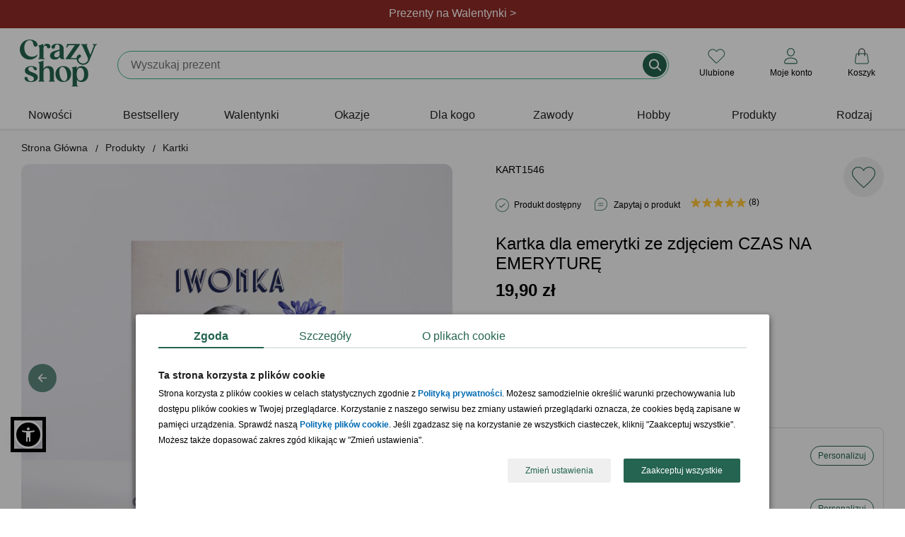

--- FILE ---
content_type: text/html; charset=iso-8859-2
request_url: https://www.crazyshop.pl/prod_68863_kartka-dla-emerytki-ze-zdjeciem-czas-na-emeryture
body_size: 22523
content:
<!DOCTYPE html>
<html lang="pl">

<head>
	<title>Kartka dla emerytki ze zdjęciem CZAS NA EMERYTURĘ</title>
	<meta http-equiv="Content-Type" content="text/html; charset=iso-8859-2" />
	<meta http-equiv="X-UA-Compatible" content="IE=edge,chrome=1">
	<meta name="viewport" content="width=device-width, initial-scale=1">
	<meta name="copyright" content="(c)2009-2025 Danhoss" />
	<meta name="description" content="Sprawdź! Kartka dla emerytki ze zdjęciem CZAS NA EMERYTURĘ znajdujący się w kategorii Kartki, który idealnie nadaje się na imprezę." />

    <link rel="apple-touch-icon" sizes="57x57" href="https://www.crazyshop.pl/images/favicon/apple-icon-57x57.png">
    <link rel="apple-touch-icon" sizes="60x60" href="https://www.crazyshop.pl/images/favicon/apple-icon-60x60.png">
    <link rel="apple-touch-icon" sizes="72x72" href="https://www.crazyshop.pl/images/favicon/apple-icon-72x72.png">
    <link rel="apple-touch-icon" sizes="76x76" href="https://www.crazyshop.pl/images/favicon/apple-icon-76x76.png">
    <link rel="apple-touch-icon" sizes="114x114" href="https://www.crazyshop.pl/images/favicon/apple-icon-114x114.png">
    <link rel="apple-touch-icon" sizes="120x120" href="https://www.crazyshop.pl/images/favicon/apple-icon-120x120.png">
    <link rel="apple-touch-icon" sizes="144x144" href="https://www.crazyshop.pl/images/favicon/apple-icon-144x144.png">
    <link rel="apple-touch-icon" sizes="152x152" href="https://www.crazyshop.pl/images/favicon/apple-icon-152x152.png">
    <link rel="apple-touch-icon" sizes="180x180" href="https://www.crazyshop.pl/images/favicon/apple-icon-180x180.png">
    <link rel="icon" type="image/png" sizes="192x192"  href="https://www.crazyshop.pl/images/favicon/android-icon-192x192.png">
    <link rel="icon" type="image/png" sizes="32x32" href="https://www.crazyshop.pl/images/favicon/favicon-32x32.png">
    <link rel="icon" type="image/png" sizes="96x96" href="https://www.crazyshop.pl/images/favicon/favicon-96x96.png">
    <link rel="icon" type="image/png" sizes="16x16" href="https://www.crazyshop.pl/images/favicon/favicon-16x16.png">
    <link rel="manifest" href="https://www.crazyshop.pl/images/favicon/manifest.json">
    <meta name="msapplication-TileColor" content="#ffffff">
    <meta name="msapplication-TileImage" content="https://www.crazyshop.pl/images/favicon/ms-icon-144x144.png">
    <meta name="theme-color" content="#ffffff">

    <link rel="preload" href="app/static/fonts/Fraunces_cIfJD58njt0oc1qv86Rg.woff2" as="font" type="font/woff2" crossorigin />
    <link rel="preload" href="app/static/fonts/Fraunces_9v0c2Wa0K7iN7.woff2" as="font" type="font/woff2" crossorigin />
    <style>
        /* latin-ext */
        @font-face {
            font-family: 'Fraunces';
            font-style: normal;
            font-weight: 600;
            font-display: swap;
            src: local('Fraunces'), url(app/static/fonts/Fraunces_cIfJD58njt0oc1qv86Rg.woff2) format('woff2');
            unicode-range: U+0100-02BA, U+02BD-02C5, U+02C7-02CC, U+02CE-02D7, U+02DD-02FF, U+0304, U+0308, U+0329, U+1D00-1DBF, U+1E00-1E9F, U+1EF2-1EFF, U+2020, U+20A0-20AB, U+20AD-20C0, U+2113, U+2C60-2C7F, U+A720-A7FF;
        }
        /* latin */
        @font-face {
            font-family: 'Fraunces';
            font-style: normal;
            font-weight: 600;
            font-display: swap;
            src: local('Fraunces'), url(app/static/fonts/Fraunces_9v0c2Wa0K7iN7.woff2) format('woff2');
            unicode-range: U+0000-00FF, U+0131, U+0152-0153, U+02BB-02BC, U+02C6, U+02DA, U+02DC, U+0304, U+0308, U+0329, U+2000-206F, U+20AC, U+2122, U+2191, U+2193, U+2212, U+2215, U+FEFF, U+FFFD;
        }
        body {
            font-family: 'Helvetica', Arial, sans-serif;
            line-height: normal;
        }
    </style>

    <link rel="alternate" type="application/rss+xml" title="PartyBox Blog" href="https://www.crazyshop.pl/rss-blog.php" >

	
	

	<link rel="stylesheet" href="app/build/vendor.css?v=1768462270597"/>
	<link rel="stylesheet" href="app/build/product.css?v=1768462270597"/>

	<meta property="fb:app_id" content="390284797737335" />
    <meta name="fb:page_id" content="132097963503016">

	<link rel="canonical" href="https://www.crazyshop.pl/prod_68863_kartka-dla-emerytki-ze-zdjeciem-czas-na-emeryture"/>

	
	

	<script type="text/javascript">
		var showAlcoholAlert = parseInt('1');
        let globalShopName = 'crazyshop';
        let globalCategoryId = '1592';
        let globalCategoryName = 'Kartki (1592)';
        let globalHashedId = '';
        let globalHashedEmail = '';
        var LOGGED_USER = null;
	</script>

	<script type="text/javascript">
		window.dataLayer = window.dataLayer || [];
		function gtag(){dataLayer.push(arguments)};
    </script>

    
    <script data-cookieconsent="ignore" type="text/javascript">
        gtag("consent", "default", {
            ad_storage: "denied",
            ad_user_data: "denied",
            ad_personalization: "denied",
            analytics_storage: "denied",
            functionality_storage: "denied",
            personalization_storage: "denied",
            security_storage: "granted",
            wait_for_update: 2500
        });
        gtag("set", "ads_data_redaction", true);
        window.dataLayer.push({
            'event': 'default_consent'
        })
	</script>
    

    

    <script type="text/javascript">
        gtag('js', new Date());
        gtag('config', 'AW-1004621473', {
            allow_enhanced_conversions: true,
            cookie_flags: 'SameSite=None;Secure'
        });
        gtag('config', 'G-PMDVX09Q1E', {
            cookie_flags: 'SameSite=None;Secure'
        });
    </script>

    <!-- Google Tag Manager -->
    <script async type="text/javascript">
        (function(w,d,s,l,i){w[l]=w[l]||[];w[l].push({'gtm.start': new Date().getTime(),event:'gtm.js'});
            var f=d.getElementsByTagName(s)[0],j=d.createElement(s),dl=l!='dataLayer'?'&l='+l:'';
            j.async=true;j.src='https://www.googletagmanager.com/gtm.js?id='+i+dl;f.parentNode.insertBefore(j,f);
    })(window,document,'script','dataLayer','GTM-5WHZ59V');</script>
    <!-- End Google Tag Manager -->
    <script async src="https://www.googletagmanager.com/gtag/js?id=AW-1004621473"></script>

	
<meta property="og:url" content="https://www.crazyshop.pl/prod_68863_kartka-dla-emerytki-ze-zdjeciem-czas-na-emeryture" />
<meta property="og:title" content="Kartka dla emerytki ze zdjęciem CZAS NA EMERYTURĘ" />
<meta property="og:site_name" content="Kartka dla emerytki ze zdjęciem CZAS NA EMERYTURĘ" />
<meta property="og:image" content="https://www.crazyshop.pl/zasoby/images/middle/kartka-z-okazji-przejscia-na-emeryture_68863.jpg" />
<meta property="og:type" content="website" />
<meta property="og:locale" content="pl_PL" />
<meta property="og:description" content="Kartka dla emerytki ze zdjęciem CZAS NA EMERYTURĘ Fajna kartka ze zdjęciem to niezawodny sposób na uchwycenie ważnej chwili w życiu koleżanki z pracy. Nie ma nic lepszego od szczerych życzeń uwiecznionych w pięknej oprawie. Kartka dla emerytki to możliwość personalizacji nie tylko środka, ale i okładki. Wczuj się w klimat i zaprojektuj zabawny upominek dla wieloletniej współtowarzyszki znoszenia z ..." />

	<meta name="geo.placename" content="Łunawska 34, Chełmno, Polska" />
	<meta name="geo.position" content="53.3523100;18.4713260" />
	<meta name="geo.region" content="PL-kujawsko-pomorskie" />
	<meta name="ICBM" content="53.3523100, 18.4713260" />
	<script type="application/ld+json">
	{
	   "@context": "https://schema.org",
	   "@type": "WebSite",
	   "url": "https://www.crazyshop.pl/",
	   "potentialAction": {
		 "@type": "SearchAction",
		 "target": "https://www.crazyshop.pl/lista.php?a=search&szukaj[name]=&#123;search_term_string&#125;",
		 "query-input": "required name=search_term_string"
	   },
	   "sameAs": [
			"https://www.facebook.com/pages/Crazyshoppl-Prezenty-i-design/132097963503016",
			"http://www.pinterest.com/crazyshoppl/",
			"https://www.crazyshop.pl/blog"
	   ]
	}
	</script>

	<script type="text/javascript" src="js/jquery-2.2.4.min.js?v=1768462270597"></script>
    <meta name="facebook-domain-verification" content="84phe3hvy6lod2aj6rocvyh2dtd9wr" />

    <!-- GetResponse Analytics -->
    <script type="text/javascript">
        (function(m, o, n, t, e, r, _){
            m['__GetResponseAnalyticsObject'] = e;m[e] = m[e] || function() {(m[e].q = m[e].q || []).push(arguments)};
            r = o.createElement(n);_ = o.getElementsByTagName(n)[0];r.async = 1;r.src = t;r.setAttribute('crossorigin', 'use-credentials');_.parentNode .insertBefore(r, _);
        })(window, document, 'script', 'https://danhossmarketing.com/script/9a6da08d-3cd1-486e-a233-0a3f9947abce/ga.js', 'GrTracking');
    </script>

    <meta http-equiv="content-language" content="pl" />
    <script src="js/sienna.min.js" data-asw-lang="pl" defer></script>
</head>


<body>

<!-- Doofinder -->
<script src="https://eu1-config.doofinder.com/2.x/3f26646e-8fb1-479e-864f-6e819547adb5.js" async></script>


<section class="top-header-section">
    
    <header class="top-header header-first" style="background-color: #912B26; color: #ffffff;">
        <div class="top-header-container">
            <div class="top-header-info" data-url="https://www.crazyshop.pl/prezenty-na-walentynki,1542">
                <div class="desktop-content">Prezenty na Walentynki ></div>
                <div class="mobile-content">Prezenty na Walentynki ></div>
            </div>
        </div>
    </header>
    
    <header class="top-header " style="background-color: #256451; color: #ffffff;">
        <div class="top-header-container">
            <div class="top-header-info" data-url="">
                <div class="desktop-content">98% dostaw w 24h. Sprawdź!</div>
                <div class="mobile-content">98% dostaw w 24h. Sprawdź!</div>
            </div>
        </div>
    </header>
    
</section>
<div class="top-header-mobile-placeholder"></div>
<style type="text/css">
    .up-selling-container {
        top: 192px;
    }
    @media (max-width: 1024px) {
        .up-selling-container {
            top: 140px;
        }
    }
    nav {
        margin-top: 0;
    }
</style>


<header class="main-header">
    
<div class="main-header-brand-logo" itemscope itemtype="https://schema.org/Organization">
    <a href="https://www.crazyshop.pl" itemprop="url" title="Crazyshop.pl">
        <img src="app/static/images/logo-crazyshop.svg"
             alt="Crazyshop.pl"
             width="110"
             height="67"
        />
    </a>
    <meta itemprop="name" content="Crazyshop.pl" />
    <meta itemprop="email" content="sklep@crazyshop.pl" />
    <meta itemprop="url" content="https://www.crazyshop.pl" />
    <span itemprop="address" itemscope itemtype="https://schema.org/PostalAddress">
            <meta itemprop="streetAddress" content="ul. Łunawska 34" />
            <meta itemprop="addressCountry" content="PL" />
            <meta itemprop="addressLocality" content="Chełmno" />
            <meta itemprop="addressRegion" content="Kuj-Pom" />
            <meta itemprop="postalCode" content="86-200" />
        </span>
    <meta itemprop="telephone" content="56 300 2005" />
</div>


    <div class="topsearch_box">
        <form action="lista.php"
              class="search-bar"
              method="get"
              name="wyszukiwarka"
              enctype="application/x-www-form-urlencoded">
            <div class="super_input-group">
                <input value=""
                       id="szukajname"
                       name="szukaj[name]"
                       maxlength="64"
                       autocomplete="off"
                       required="required"
                       minlength="3"
                       placeholder=""
                       type="text"
                       aria-label="Szukaj"
                       class="search-bar-input super_form-control_new2"><button type="submit" value="" title="Szukaj" class="button-search">&nbsp;</button>
            </div>
        </form>
    </div>

    <div class="main-header-controls"></div>
</header>

<script type="text/javascript">
    /**
     * @param  showSubMenu
     * @param  element
     */
    function accordionSubMenuItems(showSubMenu,element)
    {
        if (document.getElementById(showSubMenu).style.maxHeight !== '100%') {
            document.querySelectorAll('[data-sub-menu-items]').forEach(el => {
                el.style.maxHeight='0';
            });
            document.querySelectorAll('label.mobile-item').forEach(el => {
                if (el.classList.contains('icon-arrow-menu-up')) {
                    el.classList.remove('icon-arrow-menu-up');
                    el.classList.add('icon-arrow-menu-down');
                }
            });
            document.getElementById(showSubMenu).style.maxHeight='100%';
            element.classList.remove('icon-arrow-menu-down');
            element.classList.add('icon-arrow-menu-up');
        } else {
            document.getElementById(showSubMenu).style.maxHeight='0';
            element.classList.remove('icon-arrow-menu-up');
            element.classList.add('icon-arrow-menu-down');
        }
    }

    /**
     * @param  showSubMenu
     * @param  element
     */
    function toggleMegaLinks(element)
    {
        if (window.innerWidth < 1024) {
            let megaLinks = element.parentElement.querySelector('ul.mega-links');

            if (null !== megaLinks) {
                if (megaLinks.style.display === 'block') {
                    element.classList.remove('header-arrow-menu-up');
                    element.classList.add('header-arrow-menu-down');

                    megaLinks.style.display = 'none';
                } else {
                    element.classList.remove('header-arrow-menu-down');
                    element.classList.add('header-arrow-menu-up');

                    megaLinks.style.display = 'block';
                }
            }
        }
    }

    /**
     * @param  showSubMenu
     * @param  element
     */
    function toggleSubMenuItems(showSubMenu,element)
    {
        if (document.getElementById(showSubMenu).style.display === 'block') {
            document.getElementById(showSubMenu).style.display='none';
            element.classList.remove('icon-arrow-submenu-up');
            element.classList.add('icon-arrow-submenu-down');
        } else {
            document.querySelectorAll('.tab-content').forEach(el => {
                el.style.display='none';
            });
            document.getElementById(showSubMenu).style.display='block';
            element.classList.remove('icon-arrow-submenu-down');
            element.classList.add('icon-arrow-submenu-up');
        }
    }

    /**
     * @param  checkoutName
     * @param  element
     */
    function menuUnderline(checkoutName,element) {
        if (document.getElementById(checkoutName).checked !== true) {
            document.querySelectorAll('.desktop-item').forEach(el => {
                el.classList.remove('selected');
            });
            element.classList.add('selected');
        } else {
            element.classList.remove('selected');
        }
    }

    /**
     * @param  checkoutName
     * @param  element
     */
    function menuHideUnderline(checkoutName,element) {
        const em = document.getElementById(checkoutName);
        const status = window.getComputedStyle(em).getPropertyValue("visibility");

        if (status === 'hidden') {
           element.classList.remove('selected');
        }
    }

    /**
     * @param element
     */
    function selectedLabel(element) {
        element.parentElement.parentElement.querySelectorAll("label.selected").forEach(el => el.classList.remove('selected'));

        element.classList.add('selected');
    }
</script>

<nav>
    <div class="wrapper">
        <input type="radio" name="slider" id="menu-btn">
        <input type="radio" name="slider" id="close-btn">
        <ul class="nav-links">
            <div class="nav-top-header">
                <a href="https://www.crazyshop.pl" itemprop="url" title="Crazyshop.pl">
                    <img src="app/static/images/logo-crazyshop.svg" alt="Crazyshop.pl" width="64" height="39" vspace="10">
                </a>
                <label for="close-btn" class="btn close-btn"><i class="icon icon-close-circle-big"></i>
                <div>Zamknij</div>
                </label>
            </div>
                        <li>


                
                    <a href="lista.php?szukaj[inne]=new_product"
                       class="desktop-item"
                    >
                        Nowości                    </a>
                    <label class="mobile-item">
                        <a href="lista.php?szukaj[inne]=new_product" class="desktop-simple-item">
                            Nowości                        </a>
                    </label>





                            </li>
                        <li>


                
                    <a href="bestsellery,18086"
                       class="desktop-item"
                    >
                        Bestsellery                    </a>
                    <label class="mobile-item">
                        <a href="bestsellery,18086" class="desktop-simple-item">
                            Bestsellery                        </a>
                    </label>





                            </li>
                        <li>


                
                    <a href="https://www.crazyshop.pl/prezenty-na-walentynki,1542"
                       class="desktop-item"
                       onmouseenter="menuUnderline('mega-box-0',this);"
                       onmouseleave="menuHideUnderline('mega-box-0',this)"
                    >
                        Walentynki                    </a>
                    <input type="checkbox" id="showMega">
                    <label for="showMega" class="mobile-item icon-arrow-menu-down" onclick="accordionSubMenuItems('mega-box-0',this);">
                        Walentynki                    </label>

                    


                            </li>
                        <li>


                
                    <a href="prezenty-wg-okazji,1494"
                       class="desktop-item"
                       onmouseenter="menuUnderline('mega-box-1494',this);"
                       onmouseleave="menuHideUnderline('mega-box-1494',this)"
                    >
                        Okazje                    </a>
                    <input type="checkbox" id="showMega">
                    <label for="showMega" class="mobile-item icon-arrow-menu-down" onclick="accordionSubMenuItems('mega-box-1494',this);">
                        Okazje                    </label>

                    
                        <div class="mega-box" data-sub-menu-items id="mega-box-1494">
                        <div class="content">

                                                        <div class="row">
                                
                                    <header onclick="toggleMegaLinks(this)" class="header-arrow-menu-down ">
                                                                                    Urodziny                                                                            </header>

                                    <ul class="mega-links">
                                                                                                                                    <li><a href="prezenty-na-urodziny,1504">Wszystkie prezenty  urodzinowe</a></li>
                                                                                                                                                                                <li><a href="prezenty-na-urodziny-dla-niego,1506">Prezenty dla mężczyzn</a></li>
                                                                                                                                                                                <li><a href="prezenty-na-urodziny-dla-niej,1505">Prezenty dla kobiet</a></li>
                                                                                                                                                                                <li><a href="prezenty-na-urodziny-dla-dzieci,1507">Prezenty dla dzieci</a></li>
                                                                                                                                                                                <li><a href="prezenty-na-roczek,1514">1 urodziny</a></li>
                                                                                                                                                                                <li><a href="dla-dwulatka,13755">2 urodziny</a></li>
                                                                                                                                                                                <li><a href="prezenty-na-18-urodziny,1515">18 urodziny</a></li>
                                                                                                                                                                                <li><a href="prezenty-na-30-urodziny,1516">30 urodziny</a></li>
                                                                                                                                                                                <li><a href="prezenty-na-40-urodziny,1517">40 urodziny</a></li>
                                                                                                                                                                                <li><a href="prezenty-na-50-urodziny,1518">50 urodziny</a></li>
                                                                                                                                                                                <li><a href="prezenty-na-60-urodziny,1519">60 urodziny</a></li>
                                                                                                                                                                                <li><a href="prezenty-na-70-urodziny,11834">70 urodziny</a></li>
                                                                                                                                                                                <li><a href="prezenty-na-80-urodziny,11802">80 urodziny</a></li>
                                                                                                                                                                                <li><a href="prezenty-na-90-urodziny,13756">90 urodziny</a></li>
                                                                                                                                                                                <li><a href="prezenty-na-urodziny,1504"><div class="see-more"><div>zobacz więcej kategorii</div></div></a></li>
                                                                                                                        </ul>

                                                            </div>
                                                        <div class="row">
                                
                                    <header onclick="toggleMegaLinks(this)" class="header-arrow-menu-down ">
                                                                                    Ślub i rocznice                                                                            </header>

                                    <ul class="mega-links">
                                                                                                                                    <li><a href="podziekowania-slubne,15189">Podziękowania ślubne</a></li>
                                                                                                                                                                                <li><a href="prosba-o-swiadkowanie,17706">Prośba o świadkowanie</a></li>
                                                                                                                                                                                <li><a href="prezenty-na-rocznice-slubu,1495">Rocznice ślubu</a></li>
                                                                                                                                                                                <li><a href="prezenty-na-slub,1523">Ślub</a></li>
                                                                                                                                                                                <li><a href="prezenty-na-wieczor-kawalerski,1526">Wieczór kawalerski</a></li>
                                                                                                                                                                                <li><a href="prezenty-na-wieczor-panienski,1525">Wieczór panieński</a></li>
                                                                                                                        </ul>

                                                            </div>
                                                        <div class="row">
                                
                                    <header onclick="toggleMegaLinks(this)" class="header-arrow-menu-down ">
                                                                                    Całoroczne                                                                            </header>

                                    <ul class="mega-links">
                                                                                                                                    <li><a href="dla-magistra,16783">Absolutorium</a></li>
                                                                                                                                                                                <li><a href="prezenty-na-awans,17176">Awans</a></li>
                                                                                                                                                                                <li><a href="prezenty-na-baby-shower,13823">Baby shower</a></li>
                                                                                                                                                                                <li><a href="prezenty-na-bierzmowanie,17821">Bierzmowanie</a></li>
                                                                                                                                                                                <li><a href="prezenty-na-chrzest,12050">Chrzest<div class="status-top">TOP</div></a></li>
                                                                                                                                                                                <li><a href="prezenty-na-komunie,16029">Komunia Święta</a></li>
                                                                                                                                                                                <li><a href="prezenty-na-narodziny-dziecka,1528">Narodziny dziecka</a></li>
                                                                                                                                                                                <li><a href="prezenty-na-odejscie-z-pracy,17608">Odejście z pracy</a></li>
                                                                                                                                                                                <li><a href="prezenty-na-parapetowke,11658">Parapetówka</a></li>
                                                                                                                                                                                <li><a href="prezenty-na-rozpoczecie-szkoly,17820">Pierwszy dzień w szkole</a></li>
                                                                                                                                                                                <li><a href="powiadomienie-o-ciazy,17683">Powiadomienie o ciąży</a></li>
                                                                                                                                                                                <li><a href="przejscie-na-emeryture,1531">Przejście na emeryturę</a></li>
                                                                                                                                                                                <li><a href="prezenty-na-rocznice-slubu,1495">Rocznica związku</a></li>
                                                                                                                                                                                <li><a href="prezenty-na-rozpoczecie-szkoly,17820">Rozpoczęcie szkoły</a></li>
                                                                                                                                                                                <li><a href="prezenty-na-rozwod,18115">Rozwód</a></li>
                                                                                                                                                                                <li><a href="prezenty-na-zakonczenie-roku,17430">Zakończenie roku szkolnego</a></li>
                                                                                                                        </ul>

                                                            </div>
                                                        <div class="row">
                                
                                    <header onclick="toggleMegaLinks(this)" class="header-arrow-menu-down ">
                                                                                    Intencja                                                                            </header>

                                    <ul class="mega-links">
                                                                                                                                    <li><a href="prezenty-gratulacyjne,17438">Gratulacje</a></li>
                                                                                                                                                                                <li><a href="prezenty-na-podziekowanie,17679">Podziękowanie</a></li>
                                                                                                                                                                                <li><a href="prezenty-na-przeprosiny,17688">Przeprosiny</a></li>
                                                                                                                                                                                <li><a href="uniwersalne,2838">Bez okazji</a></li>
                                                                                                                        </ul>

                                                            </div>
                                                        <div class="row">
                                
                                    <header onclick="toggleMegaLinks(this)" class="header-arrow-menu-down ">
                                                                                    Święta kalendarzowe                                                                            </header>

                                    <ul class="mega-links">
                                                                                                                                    <li><a href="prezenty-na-dzien-babci-i-dziadka,1769">Dzień Babci<small> - 21.01</small></a></li>
                                                                                                                                                                                <li><a href="prezenty-na-dzien-babci-i-dziadka,1769">Dzień Dziadka<small> - 22.01</small></a></li>
                                                                                                                                                                                <li><a href="prezenty-na-walentynki,1542">Walentynki<small> - 14.02</small></a></li>
                                                                                                                                                                                <li><a href="prezenty-na-dzien-kobiet,1778">Dzień Kobiet<small> - 8.03</small></a></li>
                                                                                                                                                                                <li><a href="prezenty-na-dzien-mezczyzny,13820">Dzień Mężczyzn<small> - 10.03</small></a></li>
                                                                                                                                                                                <li><a href="prezenty-na-wielkanoc,17132">Wielkanoc<small> - 20.04</small></a></li>
                                                                                                                                                                                <li><a href="prezenty-na-dzien-dziewczyny,15462">Dzień Dziewczyny<small> - 22.04</small></a></li>
                                                                                                                                                                                <li><a href="prezenty-na-dzien-matki,1540">Dzień Matki<small> - 26.05</small></a></li>
                                                                                                                                                                                <li><a href="prezenty-na-dzien-dziecka,3235">Dzień Dziecka<small> - 1.06</small></a></li>
                                                                                                                                                                                <li><a href="prezenty-na-dzien-ojca,1541">Dzień Ojca<small> - 23.06</small></a></li>
                                                                                                                                                                                <li><a href="prezenty-na-dzien-chlopaka,1725">Dzień Chłopaka<small> - 30.09</small></a></li>
                                                                                                                                                                                <li><a href="prezenty-na-dzien-nauczyciela,1729">Dzień Nauczyciela<small> - 14.10</small></a></li>
                                                                                                                                                                                <li><a href="prezenty-dla-andrzeja,18590">Andrzejki<small> - 29.11</small></a></li>
                                                                                                                                                                                <li><a href="prezenty-na-mikolajki,3274">Mikołajki<small> - 6.12</small></a></li>
                                                                                                                                                                                <li><a href="prezenty-na-swieta,1533">Boże Narodzenie<small> - 25.12</small></a></li>
                                                                                                                        </ul>

                                                            </div>
                            
                            
                                                            <div class="products-x4">
                                    <div class="border-line">
                                        <header>Polecane prezenty</header>
                                        <ul>
                                                                                                                                        <li>
                                                    <a href="prod_58500_pudelko-na-zegarki-prezent-rocznicowy-dla-meza">
                                                        <img src="zasoby/images/mini/pudelko-na-zegarki-prezent-rocznicowy-dla-meza_58500.jpg" width="143" height="143" alt="Pudełko na zegarki PREZENT ROCZNICOWY DLA MĘŻA">
                                                        <div>Pudełko na zegarki PREZENT ROCZNICOWY DLA MĘŻA</div>
                                                    </a>
                                                </li>
                                                                                            <li>
                                                    <a href="prod_80545_plakat-ze-zdjeciem-prezent-dla-biznesmena">
                                                        <img src="zasoby/images/mini/plakat-ze-zdjeciem-prezent-dla-biznesmena_80545.jpg" width="143" height="143" alt="Plakat ze zdjęciem PREZENT DLA BIZNESMENA">
                                                        <div>Plakat ze zdjęciem PREZENT DLA BIZNESMENA</div>
                                                    </a>
                                                </li>
                                                                                            <li>
                                                    <a href="prod_82846_personalizowany-planer-z-dlugopisem-prezent-dla-pracownika">
                                                        <img src="zasoby/images/mini/planner-z-dlugopisem-rozowy_82846.jpg" width="143" height="143" alt="Personalizowany planer z długopisem PREZENT DLA PRACOWNIKA ">
                                                        <div>Personalizowany planer z długopisem PREZENT DLA PRACOWNIKA </div>
                                                    </a>
                                                </li>
                                                                                            <li>
                                                    <a href="prod_59222_skrzynka-narzedziowa-prezent-na-urodziny-dla-niego">
                                                        <img src="zasoby/images/mini/skrzynka-narzedziowa-prezent-na-urodziny-dla-niego_59222.jpg" width="143" height="143" alt="Skrzynka narzędziowa PREZENT NA URODZINY DLA NIEGO">
                                                        <div>Skrzynka narzędziowa PREZENT NA URODZINY DLA NIEGO</div>
                                                    </a>
                                                </li>
                                                                                    </ul>
                                    </div>
                                </div>
                            
                        </div>
                        </div>

                    


                            </li>
                        <li>


                
                    <a href="prezenty-dla,1545"
                       class="desktop-item"
                       onmouseenter="menuUnderline('mega-box-1545',this);"
                       onmouseleave="menuHideUnderline('mega-box-1545',this)"
                    >
                        Dla kogo                    </a>
                    <input type="checkbox" id="showMega">
                    <label for="showMega" class="mobile-item icon-arrow-menu-down" onclick="accordionSubMenuItems('mega-box-1545',this);">
                        Dla kogo                    </label>

                    
                        <div class="mega-box" data-sub-menu-items id="mega-box-1545">
                        <div class="content">

                                                        <div class="row">
                                
                                    <header onclick="toggleMegaLinks(this)" class="header-arrow-menu-down ">
                                                                                    Dla niej                                                                            </header>

                                    <ul class="mega-links">
                                                                                                                                    <li><a href="prezenty-dla-niej,2836">Zobacz wszystko dla niej</a></li>
                                                                                                                                                                                <li><a href="prezenty-dla-babci,1553">Babcia<div class="status-top">TOP</div></a></li>
                                                                                                                                                                                <li><a href="prezenty-dla-dziewczyny,13822">Dziewczyna</a></li>
                                                                                                                                                                                <li><a href="prezenty-dla-zony,11387">Żona</a></li>
                                                                                                                                                                                <li><a href="prezenty-dla-przyjaciolki,1548">Przyjaciółka</a></li>
                                                                                                                                                                                <li><a href="prezenty-dla-mamy,1550">Mama</a></li>
                                                                                                                                                                                <li><a href="prezenty-dla-niej,2836"><div class="see-more"><div>zobacz więcej kategorii</div></div></a></li>
                                                                                                                        </ul>

                                                            </div>
                                                        <div class="row">
                                
                                    <header onclick="toggleMegaLinks(this)" class="header-arrow-menu-down ">
                                                                                    Dla niego                                                                            </header>

                                    <ul class="mega-links">
                                                                                                                                    <li><a href="prezenty-dla-niego,2837">Zobacz wszystko dla niego</a></li>
                                                                                                                                                                                <li><a href="prezenty-dla-chlopaka,13757">Chłopak</a></li>
                                                                                                                                                                                <li><a href="prezenty-dla-dziadka,1554">Dziadek<div class="status-top">TOP</div></a></li>
                                                                                                                                                                                <li><a href="prezenty-dla-meza,11395">Mąż</a></li>
                                                                                                                                                                                <li><a href="prezenty-dla-przyjaciela,1547">Przyjaciel</a></li>
                                                                                                                                                                                <li><a href="prezenty-dla-taty,1549">Tata</a></li>
                                                                                                                                                                                <li><a href="prezenty-dla-niego,2837"><div class="see-more"><div>zobacz więcej kategorii</div></div></a></li>
                                                                                                                        </ul>

                                                            </div>
                                                        <div class="row">
                                
                                    <header onclick="toggleMegaLinks(this)" class="header-arrow-menu-down ">
                                                                                    Dla par                                                                            </header>

                                    <ul class="mega-links">
                                                                                                                                    <li><a href="prezenty-dla-pary,1546">Zobacz wszystko dla par</a></li>
                                                                                                                                                                                <li><a href="prezenty-na-dzien-babci-i-dziadka,1769">Dziadkowie</a></li>
                                                                                                                                                                                <li><a href="prezenty-dla-narzeczonych,17190">Narzeczeni</a></li>
                                                                                                                                                                                <li><a href="prezenty-dla-rodzicow,3366">Rodzice</a></li>
                                                                                                                                                                                <li><a href="prezenty-dla-tesciow,18304">Teściowie</a></li>
                                                                                                                        </ul>

                                                            </div>
                                                        <div class="row">
                                
                                    <header onclick="toggleMegaLinks(this)" class="header-arrow-menu-down ">
                                                                                    Dla dzieci i młodzieży                                                                            </header>

                                    <ul class="mega-links">
                                                                                                                                    <li><a href="prezenty-dla-dzieci,1557">Dzieci</a></li>
                                                                                                                                                                                <li><a href="prezenty-dla-niemowlakow,18572">Niemowlaki</a></li>
                                                                                                                                                                                <li><a href="prezenty-dla-nastolatkow,17667">Nastolatki</a></li>
                                                                                                                        </ul>

                                                            </div>
                                                        <div class="row">
                                
                                    <header onclick="toggleMegaLinks(this)" class="header-arrow-menu-down ">
                                                                                    Dla firm                                                                            </header>

                                    <ul class="mega-links">
                                                                                                                                    <li><a href="prezenty-dla-klientow,17638">Klienci</a></li>
                                                                                                                                                                                <li><a href="pracownik,3368">Pracownicy</a></li>
                                                                                                                                                                                <li><a href="prezenty-dla-szefostwa,18764">Szefostwo</a></li>
                                                                                                                                                                                <li><a href="prezenty-wg-zawodu,15608">Prezenty wg zawodów</a></li>
                                                                                                                        </ul>

                                                            </div>
                            
                                                            <div class="products-x4">
                                    <div class="border-line">
                                        <header>Polecane prezenty</header>
                                        <ul>
                                                                                                                                        <li>
                                                    <a href="prod_62818_zestaw-do-czyszczenia-butow-prezent-dla-gentlemana">
                                                        <img src="zasoby/images/mini/zestaw-do-czyszczenia-butow-gentleman_62818.jpg" width="143" height="143" alt="Zestaw do czyszczenia butów PREZENT DLA GENTLEMANA">
                                                        <div>Zestaw do czyszczenia butów PREZENT DLA GENTLEMANA</div>
                                                    </a>
                                                </li>
                                                                                            <li>
                                                    <a href="prod_80178_obraz-na-plotnie-kolaz-dla-mamy-70x50">
                                                        <img src="zasoby/images/mini/obraz-na-plotnie-kolaz-dla-mamy-70x50_80178.jpg" width="143" height="143" alt="Obraz na płótnie KOLAŻ dla mamy 70X50">
                                                        <div>Obraz na płótnie KOLAŻ dla mamy 70X50</div>
                                                    </a>
                                                </li>
                                                                                    </ul>
                                    </div>
                                </div>
                            
                            
                        </div>
                        </div>

                    


                            </li>
                        <li>


                
                    <a href="prezenty-wg-zawodu,15608"
                       class="desktop-item"
                       onmouseenter="menuUnderline('mega-box-15608',this);"
                       onmouseleave="menuHideUnderline('mega-box-15608',this)"
                    >
                        Zawody                    </a>
                    <input type="checkbox" id="showMega">
                    <label for="showMega" class="mobile-item icon-arrow-menu-down" onclick="accordionSubMenuItems('mega-box-15608',this);">
                        Zawody                    </label>

                    
                        <div class="mega-box" data-sub-menu-items id="mega-box-15608">
                        <div class="content">

                            <div class="inner-column inner-width39">
                                <ul class="mega-links-4-columns">
                                    
                                                                                    <li><a href="architekt,16664">Architekt</a></li>
                                        
                                    
                                                                                    <li><a href="barber,17161">Barber</a></li>
                                        
                                    
                                                                                    <li><a href="barman,17125">Barman</a></li>
                                        
                                    
                                                                                    <li><a href="budowlaniec,17698">Budowlaniec</a></li>
                                        
                                    
                                                                                    <li><a href="fizjoterapeuta,16768">Fizjoterapeuta</a></li>
                                        
                                    
                                                                                    <li><a href="fotograf,15187">Fotograf</a></li>
                                        
                                    
                                                                                    <li><a href="fryzjer,16665">Fryzjer</a></li>
                                        
                                    
                                                                                    <li><a href="informatyk,15186">Informatyk</a></li>
                                        
                                    
                                                                                    <li><a href="kierowca,16661">Kierowca</a></li>
                                        
                                    
                                                                                    <li><a href="ksiadz,13651">Ksiądz</a></li>
                                        
                                    
                                                                                    <li><a href="ksiegowa,16775">Księgowa</a></li>
                                        
                                    
                                                                                    <li><a href="kucharz,13833">Kucharz</a></li>
                                        
                                    
                                                                                    <li><a href="lekarz,16113">Lekarz</a></li>
                                        
                                    
                                                                                    <li><a href="mechanik,16659">Mechanik</a></li>
                                        
                                    
                                                                                    <li><a href="nauczyciel,1556">Nauczyciel</a></li>
                                        
                                    
                                                                                    <li><a href="pielegniarka,16678">Pielęgniarka</a></li>
                                        
                                    
                                                                                    <li><a href="policjant,15617">Policjant</a></li>
                                        
                                    
                                                                                    <li><a href="polozna,18623">Położna</a></li>
                                        
                                    
                                                                                    <li><a href="prawnik,16662">Prawnik</a></li>
                                        
                                    
                                                                                    <li><a href="ratownik-medyczny,17637">Ratownik medyczny</a></li>
                                        
                                    
                                                                                    <li><a href="rolnik,16677">Rolnik</a></li>
                                        
                                    
                                                                                    <li><a href="zakonnica,17138">Zakonnica</a></li>
                                        
                                    
                                                                                    <li><a href="zolnierz,15616">Żołnierz</a></li>
                                        
                                    
                                                                                    <li><a href="prezenty-wg-zawodu,15608"><div class="see-more"><div>zobacz więcej kategorii</div></div></a></li>
                                        
                                                                    </ul>
                            </div>

                                                            <div class="products-x4">
                                    <div class="border-line">
                                        <header>Polecane prezenty</header>
                                        <ul>
                                                                                                                                        <li>
                                                    <a href="prod_69478_skorzana-podkladka-pod-mysz-wlasny-projekt">
                                                        <img src="zasoby/images/mini/podkladka-pod-mysz-wlasny-tekst_69478.jpg" width="143" height="143" alt="Skórzana podkładka pod mysz WŁASNY PROJEKT">
                                                        <div>Skórzana podkładka pod mysz WŁASNY PROJEKT</div>
                                                    </a>
                                                </li>
                                                                                            <li>
                                                    <a href="prod_70733_zakladka-do-ksiazki-na-prezent-brazowa">
                                                        <img src="zasoby/images/mini/zakladka-twoj-tekst-brazowa_70733.jpg" width="143" height="143" alt="Zakładka do książki NA PREZENT brązowa">
                                                        <div>Zakładka do książki NA PREZENT brązowa</div>
                                                    </a>
                                                </li>
                                                                                    </ul>
                                    </div>
                                </div>
                            
                            
                        </div>
                        </div>



                    
                            </li>
                        <li>


                
                    <a href="prezenty-wg-hobby,13825"
                       class="desktop-item"
                       onmouseenter="menuUnderline('mega-box-13825',this);"
                       onmouseleave="menuHideUnderline('mega-box-13825',this)"
                    >
                        Hobby                    </a>
                    <input type="checkbox" id="showMega">
                    <label for="showMega" class="mobile-item icon-arrow-menu-down" onclick="accordionSubMenuItems('mega-box-13825',this);">
                        Hobby                    </label>

                    
                        <div class="mega-box" data-sub-menu-items id="mega-box-13825">
                        <div class="content">

                                                        <div class="row">
                                
                                    <header onclick="toggleMegaLinks(this)" class="header-arrow-menu-down ">
                                                                                    Sport i aktywność                                                                            </header>

                                    <ul class="mega-links">
                                                                                                                                    <li><a href="biegacz,17001">Biegacz<div class="status-top">TOP</div></a></li>
                                                                                                                                                                                <li><a href="pilkarz,16754">Piłkarz<div class="status-top">TOP</div></a></li>
                                                                                                                                                                                <li><a href="plywak,16759">Pływak</a></li>
                                                                                                                                                                                <li><a href="podroznik,13826">Podróżnik</a></li>
                                                                                                                                                                                <li><a href="rowerzysta,15180">Rowerzysta</a></li>
                                                                                                                                                                                <li><a href="surfer,17127">Surfer</a></li>
                                                                                                                                                                                <li><a href="tenisista,16753">Tenisista</a></li>
                                                                                                                                                                                <li><a href="tancerka,17122">Tancerka</a></li>
                                                                                                                                                                                <li><a href="zeglarz,15622">Żeglarz</a></li>
                                                                                                                                                                                <li><a href="prezenty-wg-hobby,13825"><div class="see-more"><div>zobacz więcej kategorii</div></div></a></li>
                                                                                                                        </ul>

                                                            </div>
                                                        <div class="row">
                                
                                    <header onclick="toggleMegaLinks(this)" class="header-arrow-menu-down ">
                                                                                    Rośliny i zwierzęta                                                                            </header>

                                    <ul class="mega-links">
                                                                                                                                    <li><a href="grzybiarz,16673">Grzybiarz</a></li>
                                                                                                                                                                                <li><a href="kociara,16672">Kociara</a></li>
                                                                                                                                                                                <li><a href="koniara,17345">Koniara</a></li>
                                                                                                                                                                                <li><a href="dzialkowiec,13835">Ogrodnik</a></li>
                                                                                                                                                                                <li><a href="psiarz,15184">Psiara</a></li>
                                                                                                                                                                                <li><a href="wedkarz,13831">Wędkarz<div class="status-top">TOP</div></a></li>
                                                                                                                                                                                <li><a href="prezenty-wg-hobby,13825"><div class="see-more"><div>zobacz więcej kategorii</div></div></a></li>
                                                                                                                        </ul>

                                                            </div>
                                                        <div class="row">
                                
                                    <header onclick="toggleMegaLinks(this)" class="header-arrow-menu-down ">
                                                                                    Kulinaria i napoje                                                                            </header>

                                    <ul class="mega-links">
                                                                                                                                    <li><a href="kawosz,16130">Kawosz<div class="status-top">TOP</div></a></li>
                                                                                                                                                                                <li><a href="koneser-whisky,16630">Koneser whisky</a></li>
                                                                                                                                                                                <li><a href="kucharz,13833">Miłośnik gotowania</a></li>
                                                                                                                                                                                <li><a href="milosnik-prosecco,16670">Miłośnik prosecco</a></li>
                                                                                                                                                                                <li><a href="prezenty-wg-hobby,13825"><div class="see-more"><div>zobacz więcej kategorii</div></div></a></li>
                                                                                                                        </ul>

                                                            </div>
                                                        <div class="row">
                                
                                    <header onclick="toggleMegaLinks(this)" class="header-arrow-menu-down ">
                                                                                    Motoryzacja                                                                            </header>

                                    <ul class="mega-links">
                                                                                                                                    <li><a href="fan-motoryzacji,16681">Fan motoryzacji</a></li>
                                                                                                                                                                                <li><a href="motocyklista,15181">Motocyklista</a></li>
                                                                                                                                                                                <li><a href="majsterkowicz,15183">Majsterkowicz<div class="status-top">TOP</div></a></li>
                                                                                                                                                                                <li><a href="prezenty-wg-hobby,13825"><div class="see-more"><div>zobacz więcej kategorii</div></div></a></li>
                                                                                                                        </ul>

                                                            </div>
                                                        <div class="row">
                                
                                    <header onclick="toggleMegaLinks(this)" class="header-arrow-menu-down ">
                                                                                    Wyjątkowe cechy                                                                            </header>

                                    <ul class="mega-links">
                                                                                                                                    <li><a href="artystyczna-dusza,16760">Artystyczna dusza</a></li>
                                                                                                                                                                                <li><a href="domator,17455">Domator</a></li>
                                                                                                                                                                                <li><a href="feministka,17895">Feministka</a></li>
                                                                                                                                                                                <li><a href="gadula,17432">Gaduła</a></li>
                                                                                                                                                                                <li><a href="geek,17184">Geek</a></li>
                                                                                                                                                                                <li><a href="hipochondryk,17454">Hipochondryk</a></li>
                                                                                                                                                                                <li><a href="imprezowicz,16772">Imprezowicz</a></li>
                                                                                                                                                                                <li><a href="jesieniara,18363">Jesieniara</a></li>
                                                                                                                                                                                <li><a href="mol-ksiazkowy,15179">Książkara<div class="status-top">TOP</div></a></li>
                                                                                                                                                                                <li><a href="leniuch,16658">Leniuch</a></li>
                                                                                                                                                                                <li><a href="cukiernik,17133">Łasuch</a></li>
                                                                                                                                                                                <li><a href="maruda,17400">Maruda</a></li>
                                                                                                                                                                                <li><a href="marzyciel,17453">Marzyciel</a></li>
                                                                                                                                                                                <li><a href="prezenty-wg-osobowosci,17433"><div class="see-more"><div>zobacz więcej kategorii</div></div></a></li>
                                                                                                                        </ul>

                                                            </div>
                            
                            
                                                            <div class="products-x4">
                                    <div class="border-line">
                                        <header>Polecane prezenty</header>
                                        <ul>
                                                                                                                                        <li>
                                                    <a href="prod_69590_doniczka-na-kwiaty-z-grawerem-personalizowany-prezent-dla-pr">
                                                        <img src="zasoby/images/mini/oslonka-na-doniczke-prezent-dla-przyjaciolki_69590.jpg" width="143" height="143" alt="Doniczka na kwiaty z grawerem PERSONALIZOWANY PREZENT DLA PRZYJACIÓŁKI">
                                                        <div>Doniczka na kwiaty z grawerem PERSONALIZOWANY PREZENT DLA PRZYJACIÓŁKI</div>
                                                    </a>
                                                </li>
                                                                                            <li>
                                                    <a href="prod_48037_magnes-personalizowany-prezent-dla-siostry">
                                                        <img src="zasoby/images/mini/magnes_personalizowany_fotka_48037.jpg" width="143" height="143" alt="Magnes personalizowany PREZENT DLA SIOSTRY">
                                                        <div>Magnes personalizowany PREZENT DLA SIOSTRY</div>
                                                    </a>
                                                </li>
                                                                                            <li>
                                                    <a href="prod_21311_kalendarz-na-sciane-prezent-dla-fana-pilki-noznej">
                                                        <img src="zasoby/images/mini/kalendarz-football_21311.jpg" width="143" height="143" alt="Kalendarz na ścianę PREZENT DLA FANA PIŁKI NOŻNEJ">
                                                        <div>Kalendarz na ścianę PREZENT DLA FANA PIŁKI NOŻNEJ</div>
                                                    </a>
                                                </li>
                                                                                            <li>
                                                    <a href="prod_55297_personalizowany-lezak-z-nadrukiem-prezent-na-piecdziesiatke">
                                                        <img src="zasoby/images/mini/personalizowany-lezak-z-nadrukiem-prezent-na-piecd_55297.jpg" width="143" height="143" alt="Personalizowany leżak z nadrukiem PREZENT NA PIĘĆDZIESIĄTKĘ">
                                                        <div>Personalizowany leżak z nadrukiem PREZENT NA PIĘĆDZIESIĄTKĘ</div>
                                                    </a>
                                                </li>
                                                                                    </ul>
                                    </div>
                                </div>
                            
                        </div>
                        </div>

                    


                            </li>
                        <li>


                
                    <a href="produkty,1481"
                       class="desktop-item"
                       onmouseenter="menuUnderline('mega-box-1481',this);"
                       onmouseleave="menuHideUnderline('mega-box-1481',this)"
                    >
                        Produkty                    </a>
                    <input type="checkbox" id="showMega">
                    <label for="showMega" class="mobile-item icon-arrow-menu-down" onclick="accordionSubMenuItems('mega-box-1481',this);">
                        Produkty                    </label>

                    
                        <div class="mega-box" data-sub-menu-items id="mega-box-1481">
                        <div class="content">

                            <div class="inner-column inner-width39">
                                <ul class="mega-links-4-columns">
                                    
                                                                                    <li><a href="produkty,1481">Zobacz wszystkie</a></li>
                                        
                                    
                                                                                    <li><a href="albumy,3375">Albumy<div class="status-top">TOP</div></a></li>
                                        
                                    
                                                                                    <li><a href="alkohol-na-prezent,1401">Alkohol</a></li>
                                        
                                    
                                                                                    <li><a href="biblie-dla-dzieci,14141">Biblie personalizowane</a></li>
                                        
                                    
                                                                                    <li><a href="breloki-do-kluczy,15255">Breloki</a></li>
                                        
                                    
                                                                                    <li><a href="czekoladki,15148">Czekoladki</a></li>
                                        
                                    
                                                                                    <li><a href="oslonki-na-doniczki,17727">Doniczki</a></li>
                                        
                                    
                                                                                    <li><a href="kalendarze,1305">Kalendarze<div class="status-top">TOP</div></a></li>
                                        
                                    
                                                                                    <li><a href="karafki,1773">Karafki</a></li>
                                        
                                    
                                                                                    <li><a href="kartki,1592">Kartki<div class="status-top">TOP</div></a></li>
                                        
                                    
                                                                                    <li><a href="kawy,1463">Kawy</a></li>
                                        
                                    
                                                                                    <li><a href="kieliszki,17954">Kieliszki</a></li>
                                        
                                    
                                                                                    <li><a href="koce,16403">Koce<div class="status-top">TOP</div></a></li>
                                        
                                    
                                                                                    <li><a href="koszulki-z-nadrukiem,1477">Koszulki</a></li>
                                        
                                    
                                                                                    <li><a href="ksiazki-dla-dzieci,17932">Książki dla dzieci</a></li>
                                        
                                    
                                                                                    <li><a href="kubki,1365">Kubki</a></li>
                                        
                                    
                                                                                    <li><a href="kubki-emaliowane,16319">Kubki emaliowane</a></li>
                                        
                                    
                                                                                    <li><a href="kubki-termiczne,15164">Kubki termiczne</a></li>
                                        
                                    
                                                                                    <li><a href="kuferki,18544">Kuferki</a></li>
                                        
                                    
                                                                                    <li><a href="lampki-nocne,17916">Lampki nocne</a></li>
                                        
                                    
                                                                                    <li><a href="lezaki,15166">Leżaki</a></li>
                                        
                                    
                                                                                    <li><a href="magnesy,1657">Magnesy</a></li>
                                        
                                    
                                                                                    <li><a href="maskotki,1774">Maskotki</a></li>
                                        
                                    
                                                                                    <li><a href="narzedzia-ogrodnicze,18448">Narzędzia ogrodnicze</a></li>
                                        
                                    
                                                                                    <li><a href="nosidla-na-piwo,1664">Nosidła</a></li>
                                        
                                    
                                                                                    <li><a href="notatniki,1292">Notatniki</a></li>
                                        
                                    
                                                                                    <li><a href="piersiowki,15162">Piersiówki</a></li>
                                        
                                    
                                                                                    <li><a href="plakaty,1476">Plakaty</a></li>
                                        
                                    
                                                                                    <li><a href="plannery,14481">Plannery<div class="status-top">TOP</div></a></li>
                                        
                                    
                                                                                    <li><a href="poduszki,1684">Poduszki</a></li>
                                        
                                    
                                                                                    <li><a href="reczniki,3389">Ręczniki</a></li>
                                        
                                    
                                                                                    <li><a href="skarbonki,3273">Skarbonki</a></li>
                                        
                                    
                                                                                    <li><a href="skarpetki,12997">Skarpetki</a></li>
                                        
                                    
                                                                                    <li><a href="standy-tekturowe,17457">Standy tekturowe</a></li>
                                        
                                    
                                                                                    <li><a href="statuetki-z-grawerem,17995">Statuetki</a></li>
                                        
                                    
                                                                                    <li><a href="szklanki-do-whisky,16103">Szklanki do whisky</a></li>
                                        
                                    
                                                                                    <li><a href="swiece,3370">Świece<div class="status-top">TOP</div></a></li>
                                        
                                    
                                                                                    <li><a href="termosy-i-kubki-termiczne,10992">Termosy<div class="status-top">TOP</div></a></li>
                                        
                                    
                                                                                    <li><a href="zdjecia-na-plotnie,17460">Zdjęcia na płótnie</a></li>
                                        
                                    
                                                                                    <li><a href="zegar-na-prezent,11081">Zegary ścienne</a></li>
                                        
                                    
                                                                                    <li><a href="produkty,1481"><div class="see-more"><div>zobacz więcej kategorii</div></div></a></li>
                                        
                                                                    </ul>
                            </div>

                                                            <div class="products-x4">
                                    <div class="border-line">
                                        <header>Polecane prezenty</header>
                                        <ul>
                                                                                                                                        <li>
                                                    <a href="prod_70537_personalizowana-swieca-dla-przyjaciolki-spale-ci-dom">
                                                        <img src="zasoby/images/mini/personalizowana-swieca-dla-przyjaciolki-spale-ci-d_70537.jpg" width="143" height="143" alt="Personalizowana świeca dla przyjaciółki SPALĘ CI DOM">
                                                        <div>Personalizowana świeca dla przyjaciółki SPALĘ CI DOM</div>
                                                    </a>
                                                </li>
                                                                                            <li>
                                                    <a href="prod_48304_personalizowana-poduszka-prezent-na-roczek">
                                                        <img src="zasoby/images/mini/personalizowana_poduszka_dla_dzieci_roczek_48304.jpg" width="143" height="143" alt="Personalizowana poduszka PREZENT NA ROCZEK">
                                                        <div>Personalizowana poduszka PREZENT NA ROCZEK</div>
                                                    </a>
                                                </li>
                                                                                    </ul>
                                    </div>
                                </div>
                            
                            
                        </div>
                        </div>



                    
                            </li>
                        <li>


                
                    <a href="prezenty-wg-rodzaju,14584"
                       class="desktop-item"
                       onmouseenter="menuUnderline('mega-box-14584',this);"
                       onmouseleave="menuHideUnderline('mega-box-14584',this)"
                    >
                        Rodzaj                    </a>
                    <input type="checkbox" id="showMega">
                    <label for="showMega" class="mobile-item icon-arrow-menu-down" onclick="accordionSubMenuItems('mega-box-14584',this);">
                        Rodzaj                    </label>

                    
                        <div class="mega-box" data-sub-menu-items id="mega-box-14584">
                        <div class="content">

                                                        <div class="row">
                                
                                    <header onclick="toggleMegaLinks(this)" class="header-arrow-menu-down ">
                                                                                    Polecane                                                                            </header>

                                    <ul class="mega-links">
                                                                                                                                    <li><a href="lista.php?szukaj[inne]=new_product">Nowości</a></li>
                                                                                                                                                                                <li><a href="bestsellery,18086">Bestsellery<div class="status-top">TOP</div></a></li>
                                                                                                                                                                                <li><a href="z-dostawa-w-24h,17670">Z dostawą w 24h</a></li>
                                                                                                                        </ul>

                                                            </div>
                                                        <div class="row">
                                
                                    <header onclick="toggleMegaLinks(this)" class="header-arrow-menu-down ">
                                                                                    Motyw i styl                                                                            </header>

                                    <ul class="mega-links">
                                                                                                                                    <li><a href="eleganckie,14586">Eleganckie</a></li>
                                                                                                                                                                                <li><a href="erotyczne,17915">Erotyczne</a></li>
                                                                                                                                                                                <li><a href="na-szczescie,17709">Na szczęście</a></li>
                                                                                                                                                                                <li><a href="oryginalne,14589">Oryginalne</a></li>
                                                                                                                                                                                <li><a href="romantyczne,17338">Romantyczne</a></li>
                                                                                                                                                                                <li><a href="smieszne,14585">Śmieszne</a></li>
                                                                                                                                                                                <li><a href="swiateczne,14590">Świąteczne</a></li>
                                                                                                                                                                                <li><a href="top-motywy,18075">Top motywy</a></li>
                                                                                                                                                                                <li><a href="uniwersalne,2838">Uniwersalne</a></li>
                                                                                                                        </ul>

                                                            </div>
                                                        <div class="row">
                                
                                    <header onclick="toggleMegaLinks(this)" class="header-arrow-menu-down ">
                                                                                    Charakter produktu                                                                            </header>

                                    <ul class="mega-links">
                                                                                                                                                                                                                                                                                                                                                                                                                                                                                                                                    <li><a href="ze-zdjeciem,16991">Ze zdjęciem<div class="status-top">TOP</div></a></li>
                                                                                                                                                                                <li><a href="z-wlasnym-projektem,17817">Z własnym projektem</a></li>
                                                                                                                                                                                <li><a href="zestawy-prezentowe,17651">Zestawy prezentowe</a></li>
                                                                                                                        </ul>

                                                            </div>
                                                        <div class="row">
                                
                                    <header onclick="toggleMegaLinks(this)" class="header-arrow-menu-down ">
                                                                                    Typ i przeznaczenie                                                                            </header>

                                    <ul class="mega-links">
                                                                                                                                    <li><a href="eko-prezent,17924">Eko prezenty</a></li>
                                                                                                                                                                                <li><a href="firmowe,18018">Firmowe</a></li>
                                                                                                                                                                                <li><a href="praktyczne,14587">Praktyczne</a></li>
                                                                                                                                                                                <li><a href="spozywcze,18109">Spożywcze</a></li>
                                                                                                                        </ul>

                                                            </div>
                                                        <div class="row">
                                
                                    <header onclick="toggleMegaLinks(this)" class="header-arrow-menu-down ">
                                                                                    Cena                                                                            </header>

                                    <ul class="mega-links">
                                                                                                                                    <li><a href="do-50-zl,14588">Do 50 zł</a></li>
                                                                                                                                                                                <li><a href="do-100-zl,17867">Do 100 zł</a></li>
                                                                                                                                                                                <li><a href="do-300-zl,18307">Do 300 zł</a></li>
                                                                                                                                                                                                                                                                                                                                                                                        </ul>

                                                            </div>
                            
                                                            <div class="products-x4">
                                    <div class="border-line">
                                        <header>Polecane prezenty</header>
                                        <ul>
                                                                                                                                        <li>
                                                    <a href="prod_73752_statuetka-dla-mamy-ze-zdjeciem">
                                                        <img src="zasoby/images/mini/ramka-plexi-prezent-dla-mamy_73752.jpg" width="143" height="143" alt="Statuetka DLA MAMY ze zdjęciem">
                                                        <div>Statuetka DLA MAMY ze zdjęciem</div>
                                                    </a>
                                                </li>
                                                                                            <li>
                                                    <a href="prod_64899_kroliczek-maskotka-z-imieniem-przyjaciel-prezent-dla-chlopca">
                                                        <img src="zasoby/images/mini/kroliczek-maskotka-z-imieniem-przyjaciel-prezent-d_64899.jpg" width="143" height="143" alt="Króliczek maskotka z imieniem PRZYJACIEL prezent dla chłopca">
                                                        <div>Króliczek maskotka z imieniem PRZYJACIEL prezent dla chłopca</div>
                                                    </a>
                                                </li>
                                                                                    </ul>
                                    </div>
                                </div>
                            
                            
                        </div>
                        </div>

                    


                            </li>
            
                        <li id="mini-recommended-mobile">
                <section class="mini-recommended">
                    <header>Polecamy</header>
                    <table>
                        <tr>
                                                        <td>
                                <a href="wstazki-do-prezentow,18145" title="Zobacz kategorie"><img src="zasoby/flash_banner/wstazki_do_prezentow-1-.jpg" alt="Wstążki">
                                    Wstążki                                </a>
                            </td>
                                                        <td>
                                <a href="pudelka-prezentowe,17668" title="Zobacz kategorie"><img src="zasoby/flash_banner/pudelka-prezentowe-1-.jpg" alt="Pudełka">
                                    Pudełka                                </a>
                            </td>
                                                        <td>
                                <a href="wydruk-zdjec,18976" title="Zobacz kategorie"><img src="zasoby/flash_banner/650_pakiet-zdjec.jpg" alt="Koperta ze zdjęciami">
                                    Koperta ze zdjęciami                                </a>
                            </td>
                                                    </tr>
                    </table>
                </section>
            </li>
                    </ul>
        <label for="menu-btn" class="btn menu-btn main-navigation-menu"><svg
                class="hamburger-menu-icon"
                viewBox="0 0 54.55 46.649"
                version="1.1"
                id="svg1"
                xmlns="http://www.w3.org/2000/svg"
                xmlns:svg="http://www.w3.org/2000/svg">
                <defs id="defs1" />
                <g
                    id="Group_6"
                    data-name="Group 6"
                    transform="translate(-87.2 -26.2)">
                    <line
                        id="Line_1"
                        data-name="Line 1"
                        x2="139.31633"
                        fill="none"
                        stroke="#1e1e1e"
                        stroke-linecap="round"
                        stroke-width="2.6"
                        style="fill:#246450;fill-opacity:1;stroke:#246450;stroke-width:4.94942;stroke-dasharray:none;stroke-opacity:1"
                        x1="89.75145"
                        y1="28.788992"
                        y2="28.788992" />
                    <line
                        id="Line_2"
                        data-name="Line 2"
                        x2="139.31586"
                        fill="none"
                        stroke="#1e1e1e"
                        stroke-linecap="round"
                        stroke-width="2.6"
                        style="stroke:#246450;stroke-width:4.95205;stroke-dasharray:none;stroke-opacity:1"
                        x1="89.751945"
                        y1="49.523998"
                        y2="49.523998" />
                    <line
                        id="Line_3"
                        data-name="Line 3"
                        x2="139.29515"
                        fill="none"
                        stroke="#1e1e1e"
                        stroke-linecap="round"
                        stroke-width="2.6"
                        style="stroke:#246450;stroke-width:4.95736;stroke-dasharray:none;stroke-opacity:1"
                        x1="89.67868"
                        y1="70.378677"
                        y2="70.378677" />
                </g>
            </svg><div>Menu</div></label>
    </div>
</nav>

        


<main class="doo-cat-1531 doo-cat-1592 doo-cat-14585 doo-cat-15449 doo-cat-15461 doo-cat-15475 doo-cat-18069 doo-prod-68863 doo-selected-cat-1592">
    <script type="text/javascript">

    var CURRENT_PRODUCT_ID = parseInt('68863');
    const showMiniCart = '';

    const personalizeEditorUrl = 'https://edytor.danhoss.com/new/app/build/app.js';

    /**
     * @param  productId
     * @return 
     */
    function goPersonalize(productId) {
        let gift = '&gift=0';

        document.querySelectorAll('input[type="checkbox"][name="association-gift-check"]').forEach(associationGiftCheck => {
            if (null !== associationGiftCheck) {
                if (associationGiftCheck.checked === true) {
                    gift = '&gift=' + associationGiftCheck.value;
                    if (typeof ga4SendEvent == 'function') {
                        ga4SendEvent('association_gift_in_product', ['KART1546']);
                    }
                    return gift;
                }
            }
        });

        return gift;
    }

    $(document).ready(function () {
        setTimeout(function () {
            if (typeof getCookie !== "function") {
                return true;
            }

            var productData = {
                position: 0,
                category: "Kartki (1592)",
                list: "Lista niezdefiniowana (Wejście bezpośrednie do produktu)"
            };

            var storageData = getCookie('product');

            if (storageData.length > 0) {
                productData = JSON.parse(decodeURIComponent(escape(window.atob(storageData))));
            }

            let product = {};
            product['KART1546'] = {
                "position": productData.position,
                "id": "KART1546",
                "name": "Kartka dla emerytki ze zdjęciem CZAS NA EMERYTURĘ",
                "price": "19.9",
                "category": productData.category,
                "isbn": "KART1546",
                "variant": "",
                "brand": "Crazyshop.pl"
            };

            var presentationHandler = $('*[data-presentation-handler]');
            var presentation = $('*[data-presentation]');
            var presentationBackground = $('*[data-presentation-background]');
            var presentationClose = $('*[data-presentation-close]');


            let buttonPersonalize = $('#button-personalize');
            if (null !== buttonPersonalize) {
                buttonPersonalize.on('mousedown', function (event) {
                    const qty = document.getElementById('qty');
                    if (null !== qty) {
                        product['KART1546'].quantity = parseInt(document.getElementById('qty').value);
                    }
                });
            }

            let buttonPersonalizeMobile = $('#button-personalize-mobile');
            if (null !== buttonPersonalizeMobile) {
                buttonPersonalizeMobile.on('mousedown', function (event) {
                    const qty = document.getElementById('qty');
                    if (null !== qty) {
                        product['KART1546'].quantity = parseInt(document.getElementById('qty').value);
                    }
                });
            }

            let buttonAddToCart = $('#button-add-to-cart');
            if (null !== buttonAddToCart) {
                buttonAddToCart.on('mousedown', function (event) {
                    const qty = document.getElementById('qty');
                    if (null !== qty) {
                        product['KART1546'].quantity = parseInt(document.getElementById('qty').value);
                    }
                    if (typeof ga4SendEvent == 'function') {
                        ga4SendEvent('add_to_cart', product['KART1546']);
                    }
                    if (typeof tiktok_addToCart == 'function') {
                        tiktok_addToCart(product['KART1546']);
                    }
                });
            }

            let buttonAddToCartMobile = $('#button-add-to-cart-mobile');
            if (null !== buttonAddToCartMobile) {
                buttonAddToCartMobile.on('mousedown', function (event) {
                    const qty = document.getElementById('qty');
                    if (null !== qty) {
                        product['KART1546'].quantity = parseInt(document.getElementById('qty').value);
                    }
                    if (typeof ga4SendEvent == 'function') {
                        ga4SendEvent('add_to_cart', product['KART1546']);
                    }
                    if (typeof tiktok_addToCart == 'function') {
                        tiktok_addToCart(product['KART1546']);
                    }
                });
            }

            presentationHandler.on('click', function (event) {
                event = event || window.event;

                if (!presentation.is(':visible')) {
                    presentationBackground.stop(true, true).show();
                    presentation.stop(true, true).show();

                } else {
                    presentation.stop(true, true).hide();
                    presentationBackground.stop(true, true).fadeOut(200);
                }

                event.preventDefault();
            });

            presentationClose.on('click', function (event) {
                event = event || window.event;

                presentation.stop(true, true).hide(0);
                presentationBackground.stop(true, true).fadeOut(200);

                event.stopPropagation();
                event.preventDefault();
            });

            presentationBackground.on('click', function (event) {
                event = event || window.event;

                presentation.stop(true, true).hide(0);
                $(this).stop(true, true).fadeOut(200);

                event.stopPropagation();
                event.preventDefault();
            });

            $(document).on('keydown', function (event) {
                event = event || window.event;

                if (event.which === 27) {
                    presentation.stop(true, true).hide(0);
                    presentationBackground.stop(true, true).fadeOut(200);

                    event.stopPropagation();
                    event.preventDefault();
                }
            });

            if (typeof ga4SendEvent == 'function') {
                ga4SendEvent('view_item', product['KART1546']);
            }

            if (gtag) {
                gtag('event', 'page_view', {
                    ecomm_pagetype: 'product',
                    ecomm_prodid: 'KART1546',
                    ecomm_totalvalue: '19.9',
                    ecomm_category: 'Kartki (1592)'
                });
            }
        }, 1000);
    });

    $(window).load(function() {
        setTimeout(function() {
            const quantityInput = document.getElementById('qty');
            let quantity = 1;
            if (null !== quantityInput) {
                quantity = parseInt(quantityInput.value);
            }
            if (typeof tiktok_viewContent == 'function') {
                tiktok_viewContent({
                    "id": "68863",
                    "isbn": "KART1546",
                    "name": "Kartka dla emerytki ze zdjęciem CZAS NA EMERYTURĘ",
                    "price": "19.9",
                    "brand": "Crazyshop.pl",
                    "quantity": quantity,
                });
            }
        }, 1000);
    });
</script>








<section class="products-list-content">
    <div class="breadcrumbs-wrapper"><div class="container-fluid"><ol id="breadcrumbs" class="breadcrumb"><li class="breadcrumb-item">
<span itemtype="http://schema.org/BreadcrumbList" itemscope><span itemprop="itemListElement" itemscope itemtype="http://schema.org/ListItem"><a href="https://www.crazyshop.pl" itemprop="item"><span itemprop="name">Strona Główna</span></a><meta itemprop="position" content="1" /></span> <li class="breadcrumb-item">
				<span itemprop="itemListElement" itemscope itemtype="http://schema.org/ListItem">
					<a style="white-space: nowrap;" href="produkty,1481" itemprop="item">
						<span itemprop="name">Produkty</span>
					</a><meta itemprop="position" content="2" />
				</span>
			</li><li class="breadcrumb-item">
				<span itemprop="itemListElement" itemscope itemtype="http://schema.org/ListItem">
					<a style="white-space: nowrap;" href="kartki,1592" itemprop="item">
						<span itemprop="name">Kartki</span>
					</a><meta itemprop="position" content="3" />
				</span>
	        </li></a></li></ol></div></div>
</section>

<section class="product-container " itemprop="offers" itemscope itemtype="http://schema.org/Product">
    <link itemprop="itemCondition" href="http://schema.org/NewCondition"/>

    <meta itemprop="productID" content="sku:KART1546"/>
    <meta itemprop="brand" content="Crazyshop.pl"/>
    <meta itemprop="sku" content="KART1546"/>
    <meta itemprop="name" content="Kartka dla emerytki ze zdjęciem CZAS NA EMERYTURĘ"/>
    <span itemprop="description" style="display: none">Kartka dla emerytki ze zdjęciem CZAS NA EMERYTURĘ

Fajna kartka ze zdjęciem to niezawodny sposób na uchwycenie ważnej chwili w życiu koleżanki z pracy. Nie ma nic lepszego od szczerych życzeń uwiecznionych w pięknej oprawie. Kartka dla emerytki to możliwość personalizacji nie tylko środka, ale i okładki. Wczuj się w klimat i zaprojektuj zabawny upominek dla wieloletniej współtowarzyszki znoszenia zmiennych humorów szefostwa.

Oferowana kartka dla emerytki to połączenie klasyki z nowoczesnym stylem. Obdarowana osoba dostrzeże w drobiazgu nutkę klimatu vintage i boho. Kartka ze zdjęcie sprawdzi się idealnie jako dodatek do głównego prezentu. To pamiątka pełna sentymentów. Macie wspólną fotografię z wyjazdów służbowych lub spotkań towarzyskich po pracy? Koniecznie umieść w środku kartki najfajniejsze zdjęcie. Całość dopełnią szczere życzenia w formie podziękowań za wspólnie spędzony czas. Niech to będzie motywujący drobiazg i dowód zasług od zespołu pracowników dla koleżanki.

Kartka dla emerytki ze zdjęciem CZAS NA EMERYTURĘ to propozycja na dodatek do głównego prezentu dla koleżanki odchodzącej na emeryturę.</span>
    
    <span itemprop="aggregateRating" itemscope itemtype="http://schema.org/AggregateRating">
        <meta itemprop="ratingValue" content="5.0" />
        <meta itemprop="bestRating" content="5.00" />
        <meta itemprop="ratingCount" content="8" />
        <meta itemprop="worstRating" content="1" />
    </span>
    

    <section class="product-gallery">
        <div class="product-gallery-content">


            
            <div id="big-images-slider" class="major_image">
                <div class="swiper-container subcategories-slider">
                    <ul class="swiper-wrapper">
                        <li class="swiper-slide">
                            <a href="zasoby/images/middle/kartka-z-okazji-przejscia-na-emeryture_68863.jpg" title="Kartka dla emerytki ze zdjęciem CZAS NA EMERYTURĘ" class="additional-image">
                                <img itemprop="image"
                                     content="zasoby/images/middle/kartka-z-okazji-przejscia-na-emeryture_68863.jpg"
                                     srcset="zasoby/images/crazy/small/kartka-z-okazji-przejscia-na-emeryture_68863.jpg 390w, zasoby/images/middle/kartka-z-okazji-przejscia-na-emeryture_68863.jpg 1280w"
                                     sizes="(max-width: 390px) 390px, 1280px"
                                     src="zasoby/images/middle/kartka-z-okazji-przejscia-na-emeryture_68863.jpg"
                                     alt="Kartka dla emerytki ze zdjęciem CZAS NA EMERYTURĘ"
                                     width="640"
                                     height="640"
                                     style="width: 100%; height: 100%;"
                                />
                            </a>
                        </li>

                        
                        
        <li class="swiper-slide">
         <a href="zasoby/grafiki/crazy/middle/kartka-z-okazji-przejscia-na-emeryture_68863_1.jpg" title="Kartka dla emerytki ze zdjęciem CZAS NA EMERYTURĘ" class="additional-image">
            <img itemprop="image"
                 content="zasoby/grafiki/crazy/middle/kartka-z-okazji-przejscia-na-emeryture_68863_1.jpg"
                 srcset="zasoby/grafiki/crazy/mini/kartka-z-okazji-przejscia-na-emeryture_68863_1.jpg 390w, zasoby/grafiki/crazy/middle/kartka-z-okazji-przejscia-na-emeryture_68863_1.jpg 1280w"
                 sizes="(max-width: 390px) 390px, 1280px"
                 src="zasoby/grafiki/crazy/middle/kartka-z-okazji-przejscia-na-emeryture_68863_1.jpg"
                 alt="Kartka dla emerytki ze zdjęciem CZAS NA EMERYTURĘ"
                 width="640"
                 height="640"
                 style="width: 100%; height: 100%;"
            />
        </a>
       </li>
     
                        
                        
        <li class="swiper-slide">
         <a href="zasoby/grafiki/crazy/middle/kartka-z-okazji-przejscia-na-emeryture_68863_2.jpg" title="Kartka dla emerytki ze zdjęciem CZAS NA EMERYTURĘ" class="additional-image">
            <img itemprop="image"
                 content="zasoby/grafiki/crazy/middle/kartka-z-okazji-przejscia-na-emeryture_68863_2.jpg"
                 srcset="zasoby/grafiki/crazy/mini/kartka-z-okazji-przejscia-na-emeryture_68863_2.jpg 390w, zasoby/grafiki/crazy/middle/kartka-z-okazji-przejscia-na-emeryture_68863_2.jpg 1280w"
                 sizes="(max-width: 390px) 390px, 1280px"
                 src="zasoby/grafiki/crazy/middle/kartka-z-okazji-przejscia-na-emeryture_68863_2.jpg"
                 alt="Kartka dla emerytki ze zdjęciem CZAS NA EMERYTURĘ"
                 width="640"
                 height="640"
                 style="width: 100%; height: 100%;"
            />
        </a>
       </li>
     
                        

                    </ul>
                    <div class="swiper-button-next"></div>
                    <div class="swiper-button-prev"></div>
                    <div class="pagination"></div>
                </div>
            </div>
            

            
            <section id="additional-images-slider">
                <div class="swiper-container subcategories-slider">
                    <ul class="swiper-wrapper">

                        <li class="swiper-slide">
                            <img src="zasoby/images/middle/kartka-z-okazji-przejscia-na-emeryture_68863.jpg" width="200" height="200" style="width: 100%; height: 100%;" title="Kartka dla emerytki ze zdjęciem CZAS NA EMERYTURĘ" alt="Kartka dla emerytki ze zdjęciem CZAS NA EMERYTURĘ">
                        </li>

            
            
        <li class="swiper-slide">
            <img src="zasoby/grafiki/crazy/mini/kartka-z-okazji-przejscia-na-emeryture_68863_1.jpg"
                 width="200"
                 height="200"
                 style="width: 100%; height: 100%;"
                 title="Kartka dla emerytki ze zdjęciem CZAS NA EMERYTURĘ"
                 alt="Kartka dla emerytki ze zdjęciem CZAS NA EMERYTURĘ" />
       </li>
     
            
            
        <li class="swiper-slide">
            <img src="zasoby/grafiki/crazy/mini/kartka-z-okazji-przejscia-na-emeryture_68863_2.jpg"
                 width="200"
                 height="200"
                 style="width: 100%; height: 100%;"
                 title="Kartka dla emerytki ze zdjęciem CZAS NA EMERYTURĘ"
                 alt="Kartka dla emerytki ze zdjęciem CZAS NA EMERYTURĘ" />
       </li>
     
            
                    </ul>
                </div>
            </section>
            
        </div>
    </section>
    <section class="product-info" itemprop="offers" itemscope itemtype="http://schema.org/Offer">
        <div class="product-info-content">

            

            <div class="product-header">

                <div class="head-product-wish">
                    <button class="button button-favorite-top wish-list-toggle-product" title="Dodaj do ulubionych">
                        <i class="icon icon-heart"></i>
                    </button>
                </div>

                <div class="head-product-symbol">
                    KART1546
                </div>

                <div class="head-product-available">
                    
                    <span class="product-availability-yes">
                        Produkt dostępny
                    </span>
                    
                    
                </div>

                <div class="head-product-ask">
                    <span class="product-ask">
                        <a href="javascript:void(0);" onclick="openZendeskWidget()">Zapytaj o produkt</a>
                    </span>
                </div>

                
                <div class="head-product-opinion">
                    <a href="#joy-meter" title="Ocena produktu">
                        <i class="icon icon-star-filled"></i><i class="icon icon-star-filled"></i><i class="icon icon-star-filled"></i><i class="icon icon-star-filled"></i><i class="icon icon-star-filled"></i>  (8)
                    </a>
                </div>
                

                <div class="head-product-name">
                    <h1 itemprop="name">Kartka dla emerytki ze zdjęciem CZAS NA EMERYTURĘ</h1>

                    <link itemprop="availability" href="https://schema.org/InStock" />
                    <meta itemprop="priceCurrency" content="PLN" />
                    <meta itemprop="url" content="https://www.crazyshop.pl/prod_68863_kartka-dla-emerytki-ze-zdjeciem-czas-na-emeryture"/>
                    <meta itemprop="priceValidUntil" content="2050-01-01"/>

                    
                </div>

                <div class="head-product-price">
                    

                    
                    19,90 zł
                    
                    <meta itemprop="price" content="19.9"/>
                    
                </div>

                

                

                <div class="head-product-button">
                    

                    <div class="buttons">
                        

                        

                        
                        

                        

                        
                        <button class="button button-primary button-personalize"
                                id="button-personalize"
                                rel="nofollow"
                                onclick="document.location.href='personalization.php?pr=68863&symbol=KART1546'+goPersonalize('68863');"
                        ><span class="button-title">Personalizuj</span></button>
                        

                        
                    </div>

                </div>
            </div>

            

            

            
            <div class="product-accessories-widget">
                <div class="camera-header">Dodaj kopertę ze zdjęciami</div>
                <main id="product-accessories-box"></main>
            </div>
            

            

            

            

            
            

            <div class="product-description">
                <div class="tab-header shipping">
                    Wysyłka<span class="arrow-button"></span>
                </div>
                <div class="content shipping ">

                    
                    <div class="block-order-now">
                        Zamów ten produkt teraz,  otrzymasz <strong>jutro</strong>

                        <a href="#" style="display: block;" onclick="toggleVisibility('table-shipping-notice'); toggleVisibility('show-shipping-notice'); toggleVisibility('hide-shipping-notice'); return false;" id="show-shipping-notice">Opcje dostaw &gt;</a>
                        <a href="#" style="display: none;" onclick="toggleVisibility('table-shipping-notice'); toggleVisibility('show-shipping-notice'); toggleVisibility('hide-shipping-notice'); return false;" id="hide-shipping-notice">Ukryj</a>
                        <script type="text/javascript">
                            function toggleVisibility(id) {
                                let e = document.getElementById(id);
                                if (e.style.display == 'block') {
                                    e.style.display = 'none';
                                } else {
                                    e.style.display = 'block';
                                }
                            }
                        </script>
                    </div>

                    <span id="table-shipping-notice" style="display: none">
                        <div class="table-shipping-notice-box">
                            
                            <div class="table-shipping-notice">
                                <div class="courier-label" style="background-image:url('//www.partybox.pl/images/supercart/icon-gls-blizej.svg');background-size:50px;">
                                    <strong>GLS Bliżej Ciebie</strong>
                                    <span class="">12.49 zł</span>
                                </div>
                                <div class="courier-info">
                                    Zamów teraz, wyślemy <strong>dzisiaj</strong><br>
                                    <img src="app/static/images/blue-dot.svg" width="8" height="8" alt="Czas dostawy"> <small>Czas dostawy: <strong>99% w 1 dzień roboczy</strong></small>
                                </div>
                            </div>
                            
                            <div class="table-shipping-notice">
                                <div class="courier-label" style="background-image:url('//www.partybox.pl/images/supercart/icon-gls-kurier.svg');background-size:50px;">
                                    <strong>GLS Kurier</strong>
                                    <span class="">14.99 zł</span>
                                </div>
                                <div class="courier-info">
                                    Zamów teraz, wyślemy <strong>dzisiaj</strong><br>
                                    <img src="app/static/images/blue-dot.svg" width="8" height="8" alt="Czas dostawy"> <small>Czas dostawy: <strong>99% w 1 dzień roboczy</strong></small>
                                </div>
                            </div>
                            
                            <div class="table-shipping-notice">
                                <div class="courier-label" style="background-image:url('//www.partybox.pl/images/supercart/inpost.gif');background-size:50px;">
                                    <strong>InPost Paczkomat 24/7</strong>
                                    <span class="">16.99 zł</span>
                                </div>
                                <div class="courier-info">
                                    Zamów teraz, wyślemy <strong>dzisiaj</strong><br>
                                    <img src="app/static/images/blue-dot.svg" width="8" height="8" alt="Czas dostawy"> <small>Czas dostawy: <strong>99% w 1 dzień roboczy</strong></small>
                                </div>
                            </div>
                            
                            <div class="table-shipping-notice">
                                <div class="courier-label" style="background-image:url('//www.partybox.pl/images/supercart/orlen-logo.svg');background-size:35px;">
                                    <strong>ORLEN Paczka</strong>
                                    <span class="">12.99 zł</span>
                                </div>
                                <div class="courier-info">
                                    Zamów teraz, wyślemy <strong>dzisiaj</strong><br>
                                    <img src="app/static/images/blue-dot.svg" width="8" height="8" alt="Czas dostawy"> <small>Czas dostawy: <strong>99% w 1 dzień roboczy</strong></small>
                                </div>
                            </div>
                            
                        </div>
                        <div class="shipping-information">
                            Podane terminy dotyczą wyboru natychmiastowych płatności online.<br>
                            Więcej o wysyłce i dostawie znajdziesz <a href="https://help.crazyshop.pl/hc/pl/sections/4406304836499-Wysy%C5%82ka-i-dostawa" target="_blank">tutaj</a>.
                        </div>
                    </span>
                    

                    <div class="table-shipping-opinion">
                        <div class="table-send-straight">
                            Wyślij prosto do adresata!
                            <span class="circle-arrow-button-plus"></span>
                            <div id="inner-send-straight" style="display: none">
                                Brak czasu lub duża odległość nie muszą stanąć na drodze do sprawienia radości!
                                Wyślemy prezent kurierem bezpośrednio do adresata - bez paragonu,
                                za to z mnóstwem ciepłych emocji. Opcja dostępna do wyboru w koszyku zakupowym.
                            </div>
                        </div>
                        <div class="table-shipping-poland">
                            100% realizacji zamówień i wysyłek z Polski.
                        </div>
                        <div class="table-shipping-security">
                            99% zamówień realizujemy w 24h. <a href="opinie.php?shipping=1">Przeczytaj opinie.</a>
                        </div>
                        <div class="table-shipping-clock">
                            Co ma wpływ na czas realizacji zamówienia? <a href="https://help.crazyshop.pl/hc/pl/articles/4406311509139-Czas-realizacji-zam%C3%B3wienia" target="_blank">Sprawdź informacje.</a>
                        </div>
                    </div>

                </div>
            </div>
            

            
            <div class="product-description">
                <div class="tab-header attributes">Szczegóły produktu<span class="arrow-button"></span></div>
                <div class="content attributes">
                    <div id="details-products-height">
                        
                        <ul><li>kartka personalizowana</li><li>wewnątrz miejsce na treść życzeń oraz zdjęcie</li><li>wymiary ok.: 13,8 x 19,7 cm</li><li>gramatura:&nbsp;300g/m2</li><li>do kartki dołączona jest koperta kraftowa</li></ul>
                        
                    </div>
                    <a class="button-show-more" href="#" id="details-products-height-button" style="display: none">Więcej informacji</a>
                </div>
            </div>
            

            <div class="product-description">
                <div class="tab-header description hidden-section">Opis produktu<span class="arrow-button"></span></div>
                <div class="content description">
                    
                    <h2>Kartka dla emerytki ze zdjęciem CZAS NA EMERYTURĘ</h2>

<p>Fajna <strong>kartka ze zdjęciem</strong> to niezawodny sposób na uchwycenie ważnej chwili w życiu koleżanki z pracy. Nie ma nic lepszego od szczerych życzeń uwiecznionych w pięknej oprawie. <strong>Kartka dla emerytki</strong> to możliwość personalizacji nie tylko środka, ale i okładki. Wczuj się w klimat i zaprojektuj zabawny upominek dla wieloletniej współtowarzyszki znoszenia zmiennych humorów szefostwa.</p>

<p>Oferowana <strong>kartka dla emerytki</strong> to połączenie klasyki z nowoczesnym stylem. Obdarowana osoba dostrzeże w drobiazgu nutkę klimatu vintage i boho. <strong>Kartka ze zdjęcie</strong> sprawdzi się idealnie jako dodatek do głównego prezentu. To pamiątka pełna sentymentów. Macie wspólną fotografię z wyjazdów służbowych lub spotkań towarzyskich po pracy? Koniecznie umieść w środku kartki najfajniejsze zdjęcie. Całość dopełnią szczere życzenia w formie podziękowań za wspólnie spędzony czas. Niech to będzie motywujący drobiazg i dowód zasług od zespołu pracowników dla koleżanki.</p>

<p><strong>Kartka dla emerytki</strong> ze zdjęciem CZAS NA EMERYTURĘ to propozycja na dodatek do głównego prezentu dla koleżanki odchodzącej na emeryturę.</p><p><br></p>

                    
                </div>
            </div>

            <div class="product-description">
                <div class="tab-header payment hidden-section">Metody płatności<span class="arrow-button"></span></div>
                <div class="content payment">
                    <div class="products-paypo">
                        <div class="image-1"><img src="app/static/images/logo-group-nopaypo.png" alt="Płatności" width="100%" height="100%" style="max-width: 337px" /></div>
                        <div class="image-2"><img src="app/static/images/logo-paypo_small.png" alt="PayPo - Zapłać później" width="100%" height="100%" style="max-width: 150px" /></div>
                    </div>
                </div>
            </div>

            
            <div class="product-description">
                <div class="tab-header manufacturers-data hidden-section">Producent<span class="arrow-button"></span></div>
                <div class="content manufacturers-data">
                    
                    <strong>Producent/Podmiot odpowiedzialny:<br></strong>
                    <i>Nazwa:</i> Danhoss Drążkowski Sp.k. <br>
                    <i>Adres:</i> ul. Biskupia 14 86-200 Chełmno<br>
                    <i>Kraj:</i> Polska<br>
                    
                    <i>E-mail:</i> bezpieczenstwo@danhoss.com<br>
                    
                    <br>
                    
                    
                </div>
            </div>
            

            <div class="product-description">
                <div class="tab-header product-safety hidden-section">Bezpieczeństwo użytkowania produktu<span class="arrow-button"></span></div>
                <div class="content product-safety">
                    
                    <strong>Masz wątpliwości dotyczące produktu?</strong>
                    <br>
                    <br>
                    W przypadku skarg, pytań dotyczących bezpieczeństwa produktu lub zgłoszenia incydentów, prosimy o kontakt pod adresem bezpieczenstwo@danhoss.com
                    <br>
                    <br>
                    Wszelkie zgłoszenia rozpatrujemy w trybie priorytetowym.
                </div>
            </div>

            <div class="guaranteed-delivery">
                Psst... Gwarantujemy szybką dostawę. Zakupy w naszym sklepie potrafią uzależnić!
            </div>

        </div>
    </section>
    <script language="javascript" type="text/javascript">
        let additionalImage=[];
        let additionalImageSmall=[];
        
        
additionalImage=["zasoby/grafiki/crazy/middle/kartka-z-okazji-przejscia-na-emeryture_68863_1.jpg","zasoby/grafiki/crazy/middle/kartka-z-okazji-przejscia-na-emeryture_68863_2.jpg"];
additionalImageSmall=["zasoby/grafiki/crazy/mini/kartka-z-okazji-przejscia-na-emeryture_68863_1.jpg","zasoby/grafiki/crazy/mini/kartka-z-okazji-przejscia-na-emeryture_68863_2.jpg"];

        
    </script>
</section>




<section class="default-products-slider products-slider-background-white">
    <section class="swiper-container">
        <header class="default-products-slider-header">Proponowane do Twojego wyszukiwania</header>
        <ul class="default-products-slider-content swiper-wrapper">

            
            <li class="swiper-slide products-list-item show-product-item-alcohol-alert"
                data-product-id="59974">
                
                <div class="product-item-alcohol-alert">
                    <i class="icon icon-18lat"></i>
                    <br>
                    Strona zawiera informacje dotyczące alkoholu i jest przeznaczona wyłącznie dla osób pełnoletnich.
                    <br>
                    <br>
                    Masz ukończone 18 lat i chcesz zerknąć na ten produkt?<br>
                    <button class="button button-alcohol prod-alcohol-button-yes"><span class="button-title">Tak, chętnie</span></button>
                </div>
                
                
                
                

                <a href="prod_59974_wino-personalizowane-slodko-prezent-z-okazjiprzejsciana-emer"
                   title="Wino personalizowane SŁODKO prezent z okazji przejścia na emeryturę"
                   class="products-list-item-title">
                    <div class="products-list-item-image"
                         title="Wino personalizowane SŁODKO prezent z okazji przejścia na emeryturę">
                        <img srcset="zasoby/images/crazy/mini/wino-personalizowane-slodko-prezent-z-okazjiprzejs_59974.jpg 300w,
                                     zasoby/images/crazy/small/wino-personalizowane-slodko-prezent-z-okazjiprzejs_59974.jpg 460w"
                             sizes="(max-width: 300px) 300px,
                                    460px"
                             data-image-preview="zasoby/grafiki/crazy/mini/czerwone-wino-alkoholowe-slodka-emerytura_59974_1.jpg"
                             src="zasoby/images/crazy/mini/wino-personalizowane-slodko-prezent-z-okazjiprzejs_59974.jpg"
                             alt="Wino personalizowane SŁODKO prezent z okazji przejścia na emeryturę"
                             width="300"
                             height="300"
                        />
                    </div>

                    <span class="products-list-item-stars">
                        <i class="icon icon-star-filled"></i><i class="icon icon-star-filled"></i><i class="icon icon-star-filled"></i><i class="icon icon-star-filled"></i><i class="icon icon-star-filled"></i>
                    </span>

                    Wino personalizowane SŁODKO prezent z okazji przejścia na emeryturę

                    <span class="products-list-item-info">
                        <span class="products-list-item-price">89,9 zł</span>
                        
                        <button class="products-list-item-link"
                                onclick="document.location.href='personalization.php?pr=59974&symbol=ALKO_LABELG_172';"
                                rel="nofollow"><span>Personalizuj</span></button>
                        
                        
                    </span>
                </a>

            </li>
            
            <li class="swiper-slide products-list-item show-product-item-alcohol-alert"
                data-product-id="62955">
                
                <div class="product-item-alcohol-alert">
                    <i class="icon icon-18lat"></i>
                    <br>
                    Strona zawiera informacje dotyczące alkoholu i jest przeznaczona wyłącznie dla osób pełnoletnich.
                    <br>
                    <br>
                    Masz ukończone 18 lat i chcesz zerknąć na ten produkt?<br>
                    <button class="button button-alcohol prod-alcohol-button-yes"><span class="button-title">Tak, chętnie</span></button>
                </div>
                
                
                
                

                <a href="prod_62955_bellini-z-kieliszkami-prezent-dla-kolezanki-odchodzacej-z-pr"
                   title="Bellini z kieliszkami PREZENT DLA KOLEŻANKI odchodzącej z pracy"
                   class="products-list-item-title">
                    <div class="products-list-item-image"
                         title="Bellini z kieliszkami PREZENT DLA KOLEŻANKI odchodzącej z pracy">
                        <img srcset="zasoby/images/crazy/mini/bellini-z-kieliszkami-prezent-dla-kolezanki-odchod_62955.jpg 300w,
                                     zasoby/images/crazy/small/bellini-z-kieliszkami-prezent-dla-kolezanki-odchod_62955.jpg 460w"
                             sizes="(max-width: 300px) 300px,
                                    460px"
                             data-image-preview="zasoby/grafiki/crazy/mini/bellini-z-kieliszkami-flower_62955_1.jpg"
                             src="zasoby/images/crazy/mini/bellini-z-kieliszkami-prezent-dla-kolezanki-odchod_62955.jpg"
                             alt="Bellini z kieliszkami PREZENT DLA KOLEŻANKI odchodzącej z pracy"
                             width="300"
                             height="300"
                        />
                    </div>

                    <span class="products-list-item-stars">
                        <i class="icon icon-star-filled"></i><i class="icon icon-star-filled"></i><i class="icon icon-star-filled"></i><i class="icon icon-star-filled"></i><i class="icon icon-star-filled"></i>
                    </span>

                    Bellini z kieliszkami PREZENT DLA KOLEŻANKI odchodzącej z pracy

                    <span class="products-list-item-info">
                        <span class="products-list-item-price">229,9 zł</span>
                        
                        <button class="products-list-item-link"
                                onclick="document.location.href='personalization.php?pr=62955&symbol=BELLINIBOX_005';"
                                rel="nofollow"><span>Personalizuj</span></button>
                        
                        
                    </span>
                </a>

            </li>
            
            <li class="swiper-slide products-list-item "
                data-product-id="64733">
                
                
                
                

                <a href="prod_64733_lezak-drewniany-ogrodowy-prezent-na-urodziny-dla-kolezanki"
                   title="Leżak drewniany ogrodowy PREZENT NA URODZINY DLA KOLEŻANKI"
                   class="products-list-item-title">
                    <div class="products-list-item-image"
                         title="Leżak drewniany ogrodowy PREZENT NA URODZINY DLA KOLEŻANKI">
                        <img srcset="zasoby/images/crazy/mini/lezak-drewniany-ogrodowy-prezent-na-urodziny-dla-k_64733.jpg 300w,
                                     zasoby/images/crazy/small/lezak-drewniany-ogrodowy-prezent-na-urodziny-dla-k_64733.jpg 460w"
                             sizes="(max-width: 300px) 300px,
                                    460px"
                             data-image-preview="zasoby/grafiki/crazy/mini/lezak-drewniany-ogrodowy-prezent-na-urodziny-dla-k_64733_1.jpg"
                             src="zasoby/images/crazy/mini/lezak-drewniany-ogrodowy-prezent-na-urodziny-dla-k_64733.jpg"
                             alt="Leżak drewniany ogrodowy PREZENT NA URODZINY DLA KOLEŻANKI"
                             width="300"
                             height="300"
                        />
                    </div>

                    <span class="products-list-item-stars">
                        <i class="icon icon-star-filled"></i><i class="icon icon-star-filled"></i><i class="icon icon-star-filled"></i><i class="icon icon-star-filled"></i><i class="icon icon-star-filled"></i>
                    </span>

                    Leżak drewniany ogrodowy PREZENT NA URODZINY DLA KOLEŻANKI

                    <span class="products-list-item-info">
                        <span class="products-list-item-price">209,9 zł</span>
                        
                        <button class="products-list-item-link"
                                onclick="document.location.href='personalization.php?pr=64733&symbol=KAR_LEZAK_COLOR_046';"
                                rel="nofollow"><span>Personalizuj</span></button>
                        
                        
                    </span>
                </a>

            </li>
            
            <li class="swiper-slide products-list-item "
                data-product-id="60952">
                
                
                
                

                <a href="prod_60952_recznik-personalizowany-prezent-dla-milosnikow-wina"
                   title="Ręcznik personalizowany PREZENT DLA MIŁOŚNIKÓW WINA"
                   class="products-list-item-title">
                    <div class="products-list-item-image"
                         title="Ręcznik personalizowany PREZENT DLA MIŁOŚNIKÓW WINA">
                        <img srcset="zasoby/images/crazy/mini/recznik-personalizowany-prezent-dla-milosnikow-win_60952.jpg 300w,
                                     zasoby/images/crazy/small/recznik-personalizowany-prezent-dla-milosnikow-win_60952.jpg 460w"
                             sizes="(max-width: 300px) 300px,
                                    460px"
                             data-image-preview="zasoby/grafiki/crazy/mini/recznik-personalizowany-prezent-dla-milosnikow-win_60952_1.jpg"
                             src="zasoby/images/crazy/mini/recznik-personalizowany-prezent-dla-milosnikow-win_60952.jpg"
                             alt="Ręcznik personalizowany PREZENT DLA MIŁOŚNIKÓW WINA"
                             width="300"
                             height="300"
                        />
                    </div>

                    <span class="products-list-item-stars">
                        <i class="icon icon-star-filled"></i><i class="icon icon-star-filled"></i><i class="icon icon-star-filled"></i><i class="icon icon-star-filled"></i><i class="icon icon-star-filled"></i>
                    </span>

                    Ręcznik personalizowany PREZENT DLA MIŁOŚNIKÓW WINA

                    <span class="products-list-item-info">
                        <span class="products-list-item-price">169,9 zł</span>
                        
                        <button class="products-list-item-link"
                                onclick="document.location.href='personalization.php?pr=60952&symbol=KAR_RECZ_COLOR_004';"
                                rel="nofollow"><span>Personalizuj</span></button>
                        
                        
                    </span>
                </a>

            </li>
            
            <li class="swiper-slide products-list-item "
                data-product-id="64887">
                
                
                
                

                <a href="prod_64887_kubek-z-imieniem-prezent-dla-kolezanki-odchodzacej-na-emeryt"
                   title="Kubek z imieniem PREZENT DLA KOLEŻANKI ODCHODZĄCEJ NA EMERYTURĘ"
                   class="products-list-item-title">
                    <div class="products-list-item-image"
                         title="Kubek z imieniem PREZENT DLA KOLEŻANKI ODCHODZĄCEJ NA EMERYTURĘ">
                        <img srcset="zasoby/images/crazy/mini/kubek-z-imieniem-prezent-dla-kolezanki-odchodzacej_64887.jpg 300w,
                                     zasoby/images/crazy/small/kubek-z-imieniem-prezent-dla-kolezanki-odchodzacej_64887.jpg 460w"
                             sizes="(max-width: 300px) 300px,
                                    460px"
                             data-image-preview="zasoby/grafiki/crazy/mini/kubek-z-imieniem-prezent-dla-kolezanki-odchodzacej_64887_1.jpg"
                             src="zasoby/images/crazy/mini/kubek-z-imieniem-prezent-dla-kolezanki-odchodzacej_64887.jpg"
                             alt="Kubek z imieniem PREZENT DLA KOLEŻANKI ODCHODZĄCEJ NA EMERYTURĘ"
                             width="300"
                             height="300"
                        />
                    </div>

                    <span class="products-list-item-stars">
                        <i class="icon icon-star-filled"></i><i class="icon icon-star-filled"></i><i class="icon icon-star-filled"></i><i class="icon icon-star-filled"></i><i class="icon icon-star-filled"></i>
                    </span>

                    Kubek z imieniem PREZENT DLA KOLEŻANKI ODCHODZĄCEJ NA EMERYTURĘ

                    <span class="products-list-item-info">
                        <span class="products-list-item-price">44,9 zł</span>
                        
                        <button class="products-list-item-link"
                                onclick="document.location.href='personalization.php?pr=64887&symbol=KUB336';"
                                rel="nofollow"><span>Personalizuj</span></button>
                        
                        
                    </span>
                </a>

            </li>
            
            <li class="swiper-slide products-list-item "
                data-product-id="44690">
                
                
                
                

                <a href="prod_44690_sol-do-kapieli-moczypietka-prezent-na-dzien-kobiet"
                   title="Sól do kąpieli MOCZYPIĘTKA prezent na Dzień Kobiet"
                   class="products-list-item-title">
                    <div class="products-list-item-image"
                         title="Sól do kąpieli MOCZYPIĘTKA prezent na Dzień Kobiet">
                        <img srcset="zasoby/images/crazy/mini/sol-do-kapieli-moczypietka-prezent-na-dzien-kobiet_44690.jpg 300w,
                                     zasoby/images/crazy/small/sol-do-kapieli-moczypietka-prezent-na-dzien-kobiet_44690.jpg 460w"
                             sizes="(max-width: 300px) 300px,
                                    460px"
                             data-image-preview="zasoby/grafiki/crazy/mini/sol-do-kapieli-moczypietka-prezent-na-dzien-kobiet_44690_1.jpg"
                             src="zasoby/images/crazy/mini/sol-do-kapieli-moczypietka-prezent-na-dzien-kobiet_44690.jpg"
                             alt="Sól do kąpieli MOCZYPIĘTKA prezent na Dzień Kobiet"
                             width="300"
                             height="300"
                        />
                    </div>

                    <span class="products-list-item-stars">
                        <i class="icon icon-star-filled"></i><i class="icon icon-star-filled"></i><i class="icon icon-star-filled"></i><i class="icon icon-star-filled"></i><i class="icon icon-star-filled"></i>
                    </span>

                    Sól do kąpieli MOCZYPIĘTKA prezent na Dzień Kobiet

                    <span class="products-list-item-info">
                        <span class="products-list-item-price">49,9 zł</span>
                        
                        <button class="products-list-item-link"
                                onclick="document.location.href='personalization.php?pr=44690&symbol=SPA006';"
                                rel="nofollow"><span>Personalizuj</span></button>
                        
                        
                    </span>
                </a>

            </li>
            
            <li class="swiper-slide products-list-item "
                data-product-id="61135">
                
                
                
                

                <a href="prod_61135_kieliszek-do-wina-xxl-dla-zdrowia-prezent-dla-emerytki"
                   title="Kieliszek do wina XXL DLA ZDROWIA prezent dla emerytki"
                   class="products-list-item-title">
                    <div class="products-list-item-image"
                         title="Kieliszek do wina XXL DLA ZDROWIA prezent dla emerytki">
                        <img srcset="zasoby/images/crazy/mini/kieliszek-do-wina-xxl-dla-zdrowia-prezent-dla-emer_61135.jpg 300w,
                                     zasoby/images/crazy/small/kieliszek-do-wina-xxl-dla-zdrowia-prezent-dla-emer_61135.jpg 460w"
                             sizes="(max-width: 300px) 300px,
                                    460px"
                             data-image-preview="zasoby/grafiki/crazy/mini/kieliszek-do-wina-xxl-dla-zdrowia-prezent-dla-emer_61135_1.jpg"
                             src="zasoby/images/crazy/mini/kieliszek-do-wina-xxl-dla-zdrowia-prezent-dla-emer_61135.jpg"
                             alt="Kieliszek do wina XXL DLA ZDROWIA prezent dla emerytki"
                             width="300"
                             height="300"
                        />
                    </div>

                    <span class="products-list-item-stars">
                        <i class="icon icon-star-filled"></i><i class="icon icon-star-filled"></i><i class="icon icon-star-filled"></i><i class="icon icon-star-filled"></i><i class="icon icon-star-filled"></i>
                    </span>

                    Kieliszek do wina XXL DLA ZDROWIA prezent dla emerytki

                    <span class="products-list-item-info">
                        <span class="products-list-item-price">79,9 zł</span>
                        
                        <button class="products-list-item-link"
                                onclick="document.location.href='personalization.php?pr=61135&symbol=WINE_GLASS_028';"
                                rel="nofollow"><span>Personalizuj</span></button>
                        
                        
                    </span>
                </a>

            </li>
            

        </ul>
        <div class="swiper-scrollbar"></div>

    </section>
</section>




<a name="joy-meter"></a>


<section class="subcategory-bar " id="subcategory-desktop">
    <div class="subcategory-content subcategory-hidden">
        <a href="#" class="subcategory-toggle subcategory-toggle-more">zobacz więcej <span class="arrow-bottom"></span> </a>
        <a href="#" class="subcategory-toggle subcategory-toggle-less">zobacz mniej <span class="arrow-up"></span> </a>
        <h2>Proponowane kategorie</h2>
        <div class="subcategory-items">
            
            <a href="kartki,1592" class="button button-primary button-middle"><span class="button-title">Kartki</span></a>
            
            <a href="kartki-dla-emeryta,18069" class="button button-primary button-middle"><span class="button-title">Kartki dla emeryta</span></a>
            
            <a href="kartki-smieszne,15449" class="button button-primary button-middle"><span class="button-title">Kartki śmieszne</span></a>
            
            <a href="kartki-ze-zdjeciem,15461" class="button button-primary button-middle"><span class="button-title">Kartki ze zdjęciem</span></a>
            
            <a href="przejscie-na-emeryture,1531" class="button button-primary button-middle"><span class="button-title">Przejście na emeryturę</span></a>
            
            <a href="smieszne,14585" class="button button-primary button-middle"><span class="button-title">Śmieszne</span></a>
            
            <a href="wszystkie-kartki,15475" class="button button-primary button-middle"><span class="button-title">Wszystkie kartki</span></a>
            
        </div>
    </div>
</section>



<section class="subcategory-bar " id="subcategory-mobile">
    <div class="subcategory-content">
        <a href="#" class="subcategory-toggle subcategory-toggle-more"> <span class="arrow-bottom"></span> </a>
        <a href="#" class="subcategory-toggle subcategory-toggle-less"> <span class="arrow-up"></span> </a>
        <h2>Proponowane kategorie</h2>
        <div class="swiper-container subcategories-slider">
            <ul class="swiper-wrapper">
                
                <li class="swiper-slide">
                    <a href="kartki,1592" class="button button-default button-small"><span class="button-title">Kartki</span></a>
                </li>
                
                <li class="swiper-slide">
                    <a href="kartki-dla-emeryta,18069" class="button button-default button-small"><span class="button-title">Kartki dla emeryta</span></a>
                </li>
                
                <li class="swiper-slide">
                    <a href="kartki-smieszne,15449" class="button button-default button-small"><span class="button-title">Kartki śmieszne</span></a>
                </li>
                
                <li class="swiper-slide">
                    <a href="kartki-ze-zdjeciem,15461" class="button button-default button-small"><span class="button-title">Kartki ze zdjęciem</span></a>
                </li>
                
                <li class="swiper-slide">
                    <a href="przejscie-na-emeryture,1531" class="button button-default button-small"><span class="button-title">Przejście na emeryturę</span></a>
                </li>
                
                <li class="swiper-slide">
                    <a href="smieszne,14585" class="button button-default button-small"><span class="button-title">Śmieszne</span></a>
                </li>
                
                <li class="swiper-slide">
                    <a href="wszystkie-kartki,15475" class="button button-default button-small"><span class="button-title">Wszystkie kartki</span></a>
                </li>
                
            </ul>
            <br clear="all">
            <div class="swiper-scrollbar"></div>
        </div>
    </div>
</section>



<section class="product-joy-meter">
    <div class="product-joy-meter-inner">
        <div class="product-joy-meter-item">
            
            <div class="right-info">Ocen (2)</div>
            
            <h3>Radościomierz</h3>
            Skala zadowolenia osoby obdarowanej tym prezentem na podstawie Waszych ocen
            
            <table>
                
                <tr>
                    <td width="50">
                        <lord-icon
                            trigger="hover"
                            src="app/static/json/wired-outline-262-emoji-wow.json"></lord-icon>
                    </td>
                    <td>
                        <div class="table-inner">WOW!</div>
                        <progress id="progress-bar" value="100" max="100">100 %</progress>
                    </td>
                    <td class="amount-points">
                        2
                    </td>
                </tr>
                
                <tr>
                    <td width="50">
                        <lord-icon
                            trigger="hover"
                            src="app/static/json/wired-outline-261-emoji-smile.json"></lord-icon>
                    </td>
                    <td>
                        <div class="table-inner">Spory uśmiech</div>
                        <progress id="progress-bar" value="0" max="100">0 %</progress>
                    </td>
                    <td class="amount-points">
                        0
                    </td>
                </tr>
                
                <tr>
                    <td width="50">
                        <lord-icon
                            trigger="hover"
                            src="app/static/json/wired-outline-263-emoji-sad.json"></lord-icon>
                    </td>
                    <td>
                        <div class="table-inner">Nic szczególnego</div>
                        <progress id="progress-bar" value="0" max="100">0 %</progress>
                    </td>
                    <td class="amount-points">
                        0
                    </td>
                </tr>
                
                <tr>
                    <td width="50">
                        <lord-icon
                            trigger="hover"
                            src="app/static/json/wired-outline-266-emoji-cry.json"></lord-icon>
                    </td>
                    <td>
                        <div class="table-inner">Rozczarowanie</div>
                        <progress id="progress-bar" value="0" max="100">0 %</progress>
                    </td>
                    <td class="amount-points">
                        0
                    </td>
                </tr>
                
            </table>
            
            
            <a target="_blank" href="https://help.crazyshop.pl/hc/pl/articles/21163479077779-Jak-dzia%C5%82a-Rado%C5%9Bciomierz-">Jak to działa?</a>
        </div>

        <div class="product-joy-meter-item">
            
            <div class="right-info">Ocen (8)</div>
            
            <h3>Ocena produktu</h3>
            <div class="text-credible-reviews">
                <i class="icon icon-ok-green"></i> Wiarygodna ocena produktu zweryfikowane zakupem.
            </div><br>
            <div class="big-stars-points">
                
                <img src="app/static/images/icon-big-star-on.svg" width="28" height="28" alt="Ocena produktu" /><img src="app/static/images/icon-big-star-on.svg" width="28" height="28" alt="Ocena produktu" /><img src="app/static/images/icon-big-star-on.svg" width="28" height="28" alt="Ocena produktu" /><img src="app/static/images/icon-big-star-on.svg" width="28" height="28" alt="Ocena produktu" /><img src="app/static/images/icon-big-star-on.svg" width="28" height="28" alt="Ocena produktu" /><br>5,00 / 5
                
                
            </div>
            <a target="_blank" href="https://help.crazyshop.pl/hc/pl/articles/21163467910931--Jak-dzia%C5%82a-ocenianie-produkt%C3%B3w-">Jak to działa?</a>
        </div>
    </div>
</section>



<section class="customer-feedback-container" data-type="product" data-id="68863">
    <h2>OPINIE O PRODUKCIE</h2>
    <div class="text-credible-reviews">
        <i class="icon icon-ok-green"></i> Opinie pochodzą od klientów, którzy nabyli produkt.
        Opinie są weryfikowane i publikowane zgodnie z <a href="regulamin"><u>regulaminem</u></a>.
    </div>

    <div class="customer-feedback-content">

        
        <div class="customer-feedback-item" itemprop="review" itemscope itemtype="http://schema.org/Review">
            <meta itemprop="author" content="TATIANA" />
            <div class="header">
                <span class="product-name" itemprop="itemReviewed" itemscope itemtype="http://schema.org/Product">
                    TATIANA
                    <meta itemprop="name" content="Kartka dla emerytki ze zdjęciem CZAS NA EMERYTURĘ" />
                    <meta itemprop="sku" content="KART1546" />
                    <meta itemprop="brand" content="Crazyshop.pl" />
                    <meta itemprop="image" content="zasoby/images/middle/kartka-z-okazji-przejscia-na-emeryture_68863.jpg" />
                    <meta itemprop="description" content="Kartka dla emerytki ze zdjęciem CZAS NA EMERYTURĘ" />
                    <span itemprop="aggregateRating" itemscope itemtype="http://schema.org/AggregateRating">
                        <meta itemprop="ratingCount" content="1" />
                        <meta itemprop="ratingValue" content="5" />
                        <meta itemprop="bestRating" content="5.00" />
                        <meta itemprop="worstRating" content="1" />
                    </span>
                </span>
                <div class="separator"></div>
                <span class="stars" itemprop="reviewRating" itemscope itemtype="http://schema.org/Rating">
                    <meta itemprop="worstRating" content="1" />
                    <meta itemprop="ratingValue" content="5" />
                    <meta itemprop="bestRating" content="5" />
                    <i class="icon icon-star-filled"></i><i class="icon icon-star-filled"></i><i class="icon icon-star-filled"></i><i class="icon icon-star-filled"></i><i class="icon icon-star-filled"></i>
                </span>
                <meta itemprop="datePublished" content="2024-07-28" />
                <span class="date-time">28 Lipiec 2024</span>
            </div>
            <p class="content" itemprop="reviewBody">
                Super wykonanie, kartka duża większą niż tradycyjna. Ogromne zaskoczenie dla osoby obdarowanej. Wspaniale, że można załączyć zdjęcie i życzenia.
            </p>
            
            
        </div>
        
        <div class="customer-feedback-item" itemprop="review" itemscope itemtype="http://schema.org/Review">
            <meta itemprop="author" content="Monika" />
            <div class="header">
                <span class="product-name" itemprop="itemReviewed" itemscope itemtype="http://schema.org/Product">
                    Monika
                    <meta itemprop="name" content="Kartka dla emerytki ze zdjęciem CZAS NA EMERYTURĘ" />
                    <meta itemprop="sku" content="KART1546" />
                    <meta itemprop="brand" content="Crazyshop.pl" />
                    <meta itemprop="image" content="zasoby/images/middle/kartka-z-okazji-przejscia-na-emeryture_68863.jpg" />
                    <meta itemprop="description" content="Kartka dla emerytki ze zdjęciem CZAS NA EMERYTURĘ" />
                    <span itemprop="aggregateRating" itemscope itemtype="http://schema.org/AggregateRating">
                        <meta itemprop="ratingCount" content="1" />
                        <meta itemprop="ratingValue" content="5" />
                        <meta itemprop="bestRating" content="5.00" />
                        <meta itemprop="worstRating" content="1" />
                    </span>
                </span>
                <div class="separator"></div>
                <span class="stars" itemprop="reviewRating" itemscope itemtype="http://schema.org/Rating">
                    <meta itemprop="worstRating" content="1" />
                    <meta itemprop="ratingValue" content="5" />
                    <meta itemprop="bestRating" content="5" />
                    <i class="icon icon-star-filled"></i><i class="icon icon-star-filled"></i><i class="icon icon-star-filled"></i><i class="icon icon-star-filled"></i><i class="icon icon-star-filled"></i>
                </span>
                <meta itemprop="datePublished" content="2024-07-25" />
                <span class="date-time">25 Lipiec 2024</span>
            </div>
            <p class="content" itemprop="reviewBody">
                cudowna
            </p>
            
            
        </div>
        
        <div class="customer-feedback-item" itemprop="review" itemscope itemtype="http://schema.org/Review">
            <meta itemprop="author" content="Klaudia" />
            <div class="header">
                <span class="product-name" itemprop="itemReviewed" itemscope itemtype="http://schema.org/Product">
                    Klaudia
                    <meta itemprop="name" content="Kartka dla emerytki ze zdjęciem CZAS NA EMERYTURĘ" />
                    <meta itemprop="sku" content="KART1546" />
                    <meta itemprop="brand" content="Crazyshop.pl" />
                    <meta itemprop="image" content="zasoby/images/middle/kartka-z-okazji-przejscia-na-emeryture_68863.jpg" />
                    <meta itemprop="description" content="Kartka dla emerytki ze zdjęciem CZAS NA EMERYTURĘ" />
                    <span itemprop="aggregateRating" itemscope itemtype="http://schema.org/AggregateRating">
                        <meta itemprop="ratingCount" content="1" />
                        <meta itemprop="ratingValue" content="5" />
                        <meta itemprop="bestRating" content="5.00" />
                        <meta itemprop="worstRating" content="1" />
                    </span>
                </span>
                <div class="separator"></div>
                <span class="stars" itemprop="reviewRating" itemscope itemtype="http://schema.org/Rating">
                    <meta itemprop="worstRating" content="1" />
                    <meta itemprop="ratingValue" content="5" />
                    <meta itemprop="bestRating" content="5" />
                    <i class="icon icon-star-filled"></i><i class="icon icon-star-filled"></i><i class="icon icon-star-filled"></i><i class="icon icon-star-filled"></i><i class="icon icon-star-filled"></i>
                </span>
                <meta itemprop="datePublished" content="2023-02-28" />
                <span class="date-time">28 Luty 2023</span>
            </div>
            <p class="content" itemprop="reviewBody">
                Polecam
            </p>
            
            
        </div>
        
        <div class="customer-feedback-item" itemprop="review" itemscope itemtype="http://schema.org/Review">
            <meta itemprop="author" content="Monika" />
            <div class="header">
                <span class="product-name" itemprop="itemReviewed" itemscope itemtype="http://schema.org/Product">
                    Monika
                    <meta itemprop="name" content="Kartka dla emerytki ze zdjęciem CZAS NA EMERYTURĘ" />
                    <meta itemprop="sku" content="KART1546" />
                    <meta itemprop="brand" content="Crazyshop.pl" />
                    <meta itemprop="image" content="zasoby/images/middle/kartka-z-okazji-przejscia-na-emeryture_68863.jpg" />
                    <meta itemprop="description" content="Kartka dla emerytki ze zdjęciem CZAS NA EMERYTURĘ" />
                    <span itemprop="aggregateRating" itemscope itemtype="http://schema.org/AggregateRating">
                        <meta itemprop="ratingCount" content="1" />
                        <meta itemprop="ratingValue" content="5" />
                        <meta itemprop="bestRating" content="5.00" />
                        <meta itemprop="worstRating" content="1" />
                    </span>
                </span>
                <div class="separator"></div>
                <span class="stars" itemprop="reviewRating" itemscope itemtype="http://schema.org/Rating">
                    <meta itemprop="worstRating" content="1" />
                    <meta itemprop="ratingValue" content="5" />
                    <meta itemprop="bestRating" content="5" />
                    <i class="icon icon-star-filled"></i><i class="icon icon-star-filled"></i><i class="icon icon-star-filled"></i><i class="icon icon-star-filled"></i><i class="icon icon-star-filled"></i>
                </span>
                <meta itemprop="datePublished" content="2023-02-26" />
                <span class="date-time">26 Luty 2023</span>
            </div>
            <p class="content" itemprop="reviewBody">
                Świetne.
            </p>
            
            
        </div>
        
        <div class="customer-feedback-item" itemprop="review" itemscope itemtype="http://schema.org/Review">
            <meta itemprop="author" content="Małgorzata" />
            <div class="header">
                <span class="product-name" itemprop="itemReviewed" itemscope itemtype="http://schema.org/Product">
                    Małgorzata
                    <meta itemprop="name" content="Kartka dla emerytki ze zdjęciem CZAS NA EMERYTURĘ" />
                    <meta itemprop="sku" content="KART1546" />
                    <meta itemprop="brand" content="Crazyshop.pl" />
                    <meta itemprop="image" content="zasoby/images/middle/kartka-z-okazji-przejscia-na-emeryture_68863.jpg" />
                    <meta itemprop="description" content="Kartka dla emerytki ze zdjęciem CZAS NA EMERYTURĘ" />
                    <span itemprop="aggregateRating" itemscope itemtype="http://schema.org/AggregateRating">
                        <meta itemprop="ratingCount" content="1" />
                        <meta itemprop="ratingValue" content="5" />
                        <meta itemprop="bestRating" content="5.00" />
                        <meta itemprop="worstRating" content="1" />
                    </span>
                </span>
                <div class="separator"></div>
                <span class="stars" itemprop="reviewRating" itemscope itemtype="http://schema.org/Rating">
                    <meta itemprop="worstRating" content="1" />
                    <meta itemprop="ratingValue" content="5" />
                    <meta itemprop="bestRating" content="5" />
                    <i class="icon icon-star-filled"></i><i class="icon icon-star-filled"></i><i class="icon icon-star-filled"></i><i class="icon icon-star-filled"></i><i class="icon icon-star-filled"></i>
                </span>
                <meta itemprop="datePublished" content="2021-09-16" />
                <span class="date-time">16 Wrzesień 2021</span>
            </div>
            <p class="content" itemprop="reviewBody">
                Super kartka, fajnie,że można ją spersonalizować.
            </p>
            
            
        </div>
        

    </div>
    
</section>










<script>
    gwpClientId = "crazyshop",
        gwpPxInfo = {
            action : "viewProduct",
            products: [{
                product: "KART1546"
            }]
        };
</script>


<section class="products-list-paypo">
    <div>
        <img src="app/static/images/PayPo_launch.png" alt="PayPo - Zapłać później" width="100%" height="100%" />
        <a href="regulamin">Przeczytaj regulamin</a>
    </div>
</section>

</main>






<div class="bottom-html">
    
    <div class="bottom-newsletter">
        <header class="newsletter-box-header">
            <div class="newsletter-ocean">
                <div class="newsletter-wave"></div>
            </div>
            <div class="newsletter-box-image"><img src="app/static/images/face.png" alt="Newsletter icon" /></div>
            <div class="newsletter-box-subtitle"><img src="app/static/images/zapisz-sie-do-newslettera.svg" width="362" height="33" alt="Zapisz się do newslettera" /></div>
        </header>
        <div class="getresponse-form">
            <getresponse-form form-id="ac676e1c-9596-4bdb-a534-798ac4fc17ec" e="0"></getresponse-form>
        </div>
    </div>
    
    <div class="bottom-frame">
        <div class="bottom-content">
            <div class="bottom-opinions">
                <h2 class="bottom-header-info">
                    <a href="opinie.php">Opinie o nas</a>
                </h2>
            </div>
            <div class="bottom-help">
                <h2 class="bottom-header-info">Pomoc Crazyshop</h2>
                <a href="https://help.crazyshop.pl/hc/pl" aria-label="Pomoc Crazyshop" target="_blank">
                    <img src="app/static/images/icon-help-center.svg" alt="Pomoc Crazyshop" width="96" height="36" />
                </a>
            </div>
            <div class="bottom-blog">
                <h2 class="bottom-header-info">Blog Crazyshop</h2>
                <a href="blog" aria-label="Blog Crazyshop">
                    <img src="app/static/images/icon-blog.svg" alt="Blog Crazyshop" width="98" height="29" />
                </a>
            </div>
            <div class="bottom-social">
                <h2 class="bottom-header-info">Obserwuj nas</h2>
                <ul class="footer-social-items">
                    <li>
                        <a href="https://www.facebook.com/Crazyshoppl/" target="_blank" title="Facebook">
                            <i class="icon bottom-icon-facebook"></i>
                        </a>
                    </li>
                    <li>
                        <a href="https://www.instagram.com/crazyshop.pl/" target="_blank" title="Instagram">
                            <i class="icon bottom-icon-instagram"></i>
                        </a>
                    </li>
                    <li>
                        <a href="https://pl.pinterest.com/crazyshoppl/" target="_blank" title="Pinterest">
                            <i class="icon bottom-icon-pinterest"></i>
                        </a>
                    </li>
                    <li>
                        <a href="https://www.tiktok.com/@crazyshop.pl" target="_blank" title="TikTok">
                            <i class="icon bottom-icon-tiktok"></i>
                        </a>
                    </li>
                </ul>
            </div>
        </div>
        <div class="bottom-content-menu">
            <div class="bottom-icons">
                <h2 class="bottom-header-icon">Akceptujemy płatności</h2>
                <img alt="Przelewy24" src="app/static/images/logo-group.png" width="100%" height="100%" style="max-width: 439px">
                <br>
                <br>
                <br>
                <h2 class="bottom-header-icon">Nasi partnerzy</h2>
                <ul class="footer-payments-items">
                    <li><i class="icon bottom-icon-gls" title="GLS Kurier" alt="GLS Kurier"></i></li>
                    <li><i class="icon bottom-icon-inpost" title="Kurier Inpost" alt="Kurier Inpost"></i></li>
                    <li><i class="icon bottom-icon-orlen" title="ORLEN Paczka" alt="ORLEN Paczka"></i></li>
                </ul>
            </div>
            <div class="bottom-menu-opinions">
                <header class="footer-menu-header">
                    <a href="opinie.php">Opinie o nas</a>
                </header>
            </div>
            <div class="bottom-menu-contact">
                <header class="footer-menu-header">
                    <a href="kontakt">Kontakt</a>
                </header>
            </div>
            <div class="bottom-menu-shortcut">
                <header class="footer-menu-header">Zakupy na skróty<span class="item_switch"></span></header>
                <ul class="footer-menu-items">
                    
                    <li class="footer-menu-item"><a href="lista.php?szukaj[inne]=new_product" >Nowości</a></li>
                    
                    <li class="footer-menu-item"><a href="buy.php" >Kupuj bez obaw</a></li>
                    
                    <li class="footer-menu-item"><a href="b2b.php" >B2B - zamówienia hurtowe</a></li>
                    
                    <li class="footer-menu-item"><a href="dopasuj_prezent.php" >Dopasuj prezent</a></li>
                    
                    <li class="footer-menu-item"><a href="mapa_kategorii.php" >Mapa kategorii</a></li>
                    
                </ul>
            </div>
            <div class="bottom-menu-help">
                <header class="footer-menu-header">Pomoc<span class="item_switch"></span></header>
                <ul class="footer-menu-items">
                    
                    <li class="footer-menu-item"><a href="kontakt" >Kontakt</a></li>
                    
                    <li class="footer-menu-item"><a href="o-nas" >O nas</a></li>
                    
                    <li class="footer-menu-item"><a href="platnosci-i-dostawa" >Płatności i dostawa</a></li>
                    
                    <li class="footer-menu-item"><a href="zwroty" >Zwroty</a></li>
                    
                    <li class="footer-menu-item"><a href="reklamacje" >Reklamacje</a></li>
                    
                </ul>
            </div>
            <div class="bottom-menu-regulations">
                <header class="footer-menu-header">Regulaminy<span class="item_switch"></span></header>
                <ul class="footer-menu-items">
                    
                    <li class="footer-menu-item"><a href="regulamin" >Regulamin</a></li>
                    
                    <li class="footer-menu-item"><a href="cms.php?dzial=282,322&amp;menu=282&amp;sel=322" >Regulaminy promocji</a></li>
                    
                    <li class="footer-menu-item"><a href="polityka-prywatnosci" >Polityka Prywatności</a></li>
                    
                    <li class="footer-menu-item"><a href="cms.php?dzial=282,295&amp;menu=282&amp;sel=295" >Polityka Plików Cookies</a></li>
                    
                    <li class="footer-menu-item"><a href="cms.php?dzial=282,299&amp;menu=282&amp;sel=299" >Regulamin działu alkohol</a></li>
                    
                    <li class="footer-menu-item"><a href="cms.php?dzial=282,300&amp;menu=282&amp;sel=300" >Regulamin odbioru towaru</a></li>
                    
                    <li class="footer-menu-item"><a href="cms.php?dzial=282,319&amp;menu=282&amp;sel=319" >Bezpieczeństwo produktu</a></li>
                    
                </ul>
            </div>
        </div>
        <div class="bottom-copyright">
            Copyright &copy; 2026 Crazyshop.pl Wszelkie prawa zastrzeżone.
        </div>
    </div>
</div>





<script type="text/javascript" src="app/build/runtime.js?v=1768462270597"></script>
<script type="text/javascript" src="app/build/vendor.js?v=1768462270597"></script>


<script type="text/javascript" src="app/build/product.js?v=1768462270597"></script>

</body>
</html>


--- FILE ---
content_type: text/html; charset=iso-8859-2
request_url: https://www.crazyshop.pl/app/product_accessories.php?action=get_products
body_size: 1645
content:
{"products": [{"id": "84818","name": "Koperta z 4 zdjęciami","symbol": "ZDJ_1015_4SZT_001","price": "7,9 zł","isPersonalized": true,"categoryId": 18955,"quantity": 1024,"image": "zasoby/images/crazy/mini/koperta-z-4-zdjeciami_84818.jpg","image2": "zasoby/grafiki/crazy/mini/koperta-z-4-zdjeciami_84818_1.jpg","url": "prod_84818_koperta-z-4-zdjeciami","technicalDescription": "<ul><li>4 zdjęcia wydrukowane na wysokiej jakości papierze</li><li>format zdjęć: 10x15&nbsp;</li><li>papier fotograficzny premium o błyszczącej powierzchni&nbsp;</li><li>gramatura: 190g/m2</li><li>w zestawie z zieloną kopertą</li></ul>"},{"id": "84819","name": "Koperta z 8 zdjęciami","symbol": "ZDJ_1015_8SZT_001","price": "9,9 zł","isPersonalized": true,"categoryId": 18955,"quantity": 1024,"image": "zasoby/images/crazy/mini/koperta-z-8-zdjeciami_84819.jpg","image2": "zasoby/grafiki/crazy/mini/koperta-z-8-zdjeciami_84819_1.jpg","url": "prod_84819_koperta-z-8-zdjeciami","technicalDescription": "<ul><li>8 zdjęć wydrukowanych na wysokiej jakości papierze</li><li>format zdjęć: 10x15&nbsp;</li><li>papier fotograficzny premium o błyszczącej&nbsp;powierzchni&nbsp;</li><li>gramatura: 190g/m2</li><li>w zestawie z zieloną kopertą</li></ul>"},{"id": "84820","name": "Koperta z 12 zdjęciami","symbol": "ZDJ_1015_12SZT_001","price": "14,9 zł","isPersonalized": true,"categoryId": 18955,"quantity": 1024,"image": "zasoby/images/crazy/mini/koperta-z-12-zdjeciami_84820.jpg","image2": "zasoby/grafiki/crazy/mini/koperta-z-12-zdjeciami_84820_1.jpg","url": "prod_84820_koperta-z-12-zdjeciami","technicalDescription": "<ul> <li>12 zdjęć wydrukowanych na wysokiej jakości papierze</li> <li>format zdjęć: 10x15&nbsp;</li> <li>papier fotograficzny premium o błyszczącej&nbsp;powierzchni&nbsp;</li> <li>gramatura: 190g/m2</li> <li>w zestawie z zieloną kopertą</li> </ul>"}]}

--- FILE ---
content_type: text/css; charset=iso-8859-2
request_url: https://www.crazyshop.pl/app/build/1.css
body_size: 2090
content:
[data-v-5c1e92e3]:export{headerHeight:104px;mobileHeaderHeight:138px;filtersContainerHeight:75px;mobileFiltersContainerHeight:52px}.modal-wrapper[data-v-5c1e92e3]{position:fixed;z-index:200;width:100%;height:100vh;top:0;bottom:0;left:0;display:-webkit-box;display:-ms-flexbox;display:flex;-webkit-box-pack:center;-ms-flex-pack:center;justify-content:center;-webkit-box-align:center;-ms-flex-align:center;align-items:center;outline:none}@media (max-width:1024px){.modal-wrapper[data-v-5c1e92e3]{top:138px;height:calc(100vh - 138px);z-index:50;-webkit-box-pack:end;-ms-flex-pack:end;justify-content:flex-end}}.modal-wrapper[data-v-5c1e92e3]:after{content:"";background:rgba(0,0,0,.5);top:0;bottom:0;left:0;right:0;width:100%;height:100%;position:absolute}.modal-wrapper .modal-mobile-close[data-v-5c1e92e3]{position:fixed;top:0;left:0;display:none;background:#fff;text-align:center;padding:0;border-bottom:1px solid #e8e8e8}.modal-wrapper .modal-mobile-close .icon[data-v-5c1e92e3]{margin:10px 10px 2px;width:32px;height:32px;-webkit-box-sizing:border-box;box-sizing:border-box}.modal-wrapper .modal-wrapper-inner[data-v-5c1e92e3]{max-width:800px;z-index:1;width:100%;position:relative;background:#efefef;overflow-y:auto}@media (max-width:1024px){.modal-wrapper .modal-wrapper-inner[data-v-5c1e92e3]{max-width:100%;height:100%;top:0;width:100%}}@media (min-width:1024px){.modal-wrapper .modal-wrapper-inner[data-v-5c1e92e3]{-webkit-box-shadow:1px 2px 5px rgba(0,0,0,.1);box-shadow:1px 2px 5px rgba(0,0,0,.1);max-height:100vh}}.modal-wrapper .modal-wrapper-inner .modal-wrapper-header[data-v-5c1e92e3]{font-family:Fraunces,sans-serif;font-size:28px;text-align:center;color:#1e1e1e;font-weight:700;padding:35px 10px 10px;background:#fff}@media (max-width:1024px){.modal-wrapper .modal-wrapper-inner .modal-wrapper-header[data-v-5c1e92e3]{padding-top:30px;font-size:24px}}.modal-wrapper .modal-wrapper-inner .modal-wrapper-content[data-v-5c1e92e3]{background:#fff;padding-top:0}.modal-wrapper .modal-wrapper-inner .modal-wrapper-footer[data-v-5c1e92e3]{background:#efefef;padding-bottom:35px}.modal-wrapper .modal-wrapper-inner .modal-wrapper-footer .modal-wrapper-header[data-v-5c1e92e3]{background:#efefef}.modal-wrapper .modal-wrapper-inner .modal-close[data-v-5c1e92e3]{position:absolute;right:0;top:0;padding:20px;font-size:0;cursor:pointer}.modal-wrapper .modal-wrapper-inner .modal-close .icon[data-v-5c1e92e3]{width:24px;height:24px}.modal-wrapper .modal-wrapper-inner .modal-message[data-v-5c1e92e3]{background:hsla(0,0%,100%,.7);display:-webkit-box;display:-ms-flexbox;display:flex;position:absolute;top:0;left:0;width:100%;height:100%;-webkit-box-pack:center;-ms-flex-pack:center;justify-content:center;-webkit-box-align:center;-ms-flex-align:center;align-items:center;z-index:2;font-size:20px;text-transform:uppercase}.modal-wrapper .modal-wrapper-inner .modal-message .icon[data-v-5c1e92e3]{width:60px;height:60px}.modal-enter-active[data-v-5c1e92e3],.modal-leave-active[data-v-5c1e92e3]{-webkit-transition:opacity .3s;-o-transition:opacity .3s;transition:opacity .3s}.modal-enter[data-v-5c1e92e3],.modal-leave-to[data-v-5c1e92e3]{opacity:0}@media (max-width:1024px){body.blog-page-theme .modal-wrapper{top:80px!important}body.blog-page-theme .modal-wrapper .modal-wrapper-inner .modal-close{top:-80px!important;height:80px!important}body.blog-page-theme .modal-wrapper .modal-wrapper-inner .modal-close .icon{height:60px!important}body.blog-page-theme .modal-wrapper .modal-mobile-close .icon{height:60px}}.modal-wrapper-content .content-ckies{margin:0 20px;font-size:12px;padding:30px 20px}@media (max-width:1024px){.modal-wrapper-content .content-ckies{padding:20px 0 40px}}[data-v-6cd859a1]:export{headerHeight:104px;mobileHeaderHeight:138px;filtersContainerHeight:75px;mobileFiltersContainerHeight:52px}.personalization-tab-menu[data-v-6cd859a1]{display:-webkit-box;display:-ms-flexbox;display:flex;background-image:url("[data-uri]");background-repeat:repeat-x;background-position:bottom 30px left 0}.personalization-tab-menu>[data-v-6cd859a1]{margin:0 0 30px}@media (max-width:1024px){.personalization-tab-menu>[data-v-6cd859a1]{-ms-flex-preferred-size:auto;flex-basis:auto}}.personalization-tab-menu .nav-link[data-v-6cd859a1]{font-size:16px;color:#246450;padding:6px 50px}.personalization-tab-menu .nav-link.active[data-v-6cd859a1]{font-weight:700;border-bottom:2px solid #246450}@media (max-width:1024px){.personalization-tab-menu .nav-link[data-v-6cd859a1]{font-size:12px;padding:5px 15px}}.small-modal__dialog{will-change:transform;font-size:14px;position:fixed;z-index:2000000;-webkit-box-shadow:0 4px 10px #3f3f44;box-shadow:0 4px 10px #3f3f44;max-height:90%;-webkit-box-sizing:border-box;box-sizing:border-box;opacity:1;padding:16px 32px 32px;background-color:#fff;overflow:auto;-ms-overflow-style:none;scrollbar-width:none;border:none;text-align:left;bottom:0;left:25%;width:50%;min-width:280px;border-top-right-radius:3px;border-top-left-radius:3px}@media (max-width:1024px){.small-modal__dialog{padding:16px}}.small-modal__dialog h2{color:#1f1f1f;font-family:inherit;font-size:120%;margin:0 0 .5em;padding:0;font-weight:700;line-height:normal}.small-modal__dialog p{color:#1f1f1f;font-family:inherit;line-height:1.3;margin:0;padding:0}.small-modal__dialog button{border:none;text-decoration:none;font-family:inherit;padding:10px 25px;margin-top:15px;font-size:100%;-ms-flex-preferred-size:50%;flex-basis:50%;border-radius:2px;line-height:120%;height:unset;text-align:center}.small-modal__dialog button:focus{outline:none;-webkit-box-shadow:0 0 0 4px #9edafa;box-shadow:0 0 0 4px #9edafa}.small-modal__dialog button:hover{cursor:pointer}.small-modal__dialog button .small-modal__btn-accept{border:1px solid #1f1f1f;background:#fff;color:#333}.small-modal__dialog button .small-modal__btn-manage-prefs{text-decoration:underline;padding:0;background:rgba(0,0,0,0);border:none;color:#333}.small-modal__dialog button .small-modal__btn-manage-prefs:focus{-webkit-box-shadow:none;box-shadow:none}.small-modal__dialog button .small-modal__btn-manage-prefs:focus span{outline:2px solid #9edafa}.small-modal__dialog button .small-modal__btn-decline{border:1px solid #1f1f1f;background:#fff;color:#333}.small-modal__dialog .tab-panel{display:none;opacity:0;font-size:12px;line-height:22px}@media (max-width:1024px){.small-modal__dialog .tab-panel{line-height:20px}}.small-modal__dialog .tab-panel h3{font-size:16px;font-weight:700;margin-bottom:20px}@media (max-width:1024px){.small-modal__dialog .tab-panel h3{font-size:14px}}.small-modal__dialog .tab-panel a{color:#006bb4;font-weight:700}.small-modal__dialog .tab-panel strong{font-weight:700;font-size:14px}@media (max-width:1024px){.small-modal__dialog .tab-panel strong{font-size:12px}}@media (max-width:1024px){.small-modal__dialog .tab-panel button.button{margin:15px 0 5px;width:100%}}.small-modal__dialog .tab-panel .toggle-icon{float:right;padding:0 10px;cursor:pointer}@media (max-width:1024px){.small-modal__dialog .tab-panel .toggle-icon{padding:0}}.small-modal__dialog .tab-panel .big-text{max-height:380px;overflow-y:auto}@media (max-width:1024px){.small-modal__dialog .tab-panel .big-text{border-bottom:1px solid #ccc}}@media (max-width:1024px){.small-modal__dialog .tab-panel .checkbox-text{padding:0}}.small-modal__dialog .point-item{display:none;opacity:0}.small-modal__dialog .active-show{opacity:1;display:block}.small-modal__dialog .hide-item,.small-modal__dialog .modal-close{display:none}.small-modal__dialog .checkbox-container:last-of-type{margin-bottom:0}.small-modal__body{width:100%}.small-modal__body p a:focus{outline:2px solid #9edafa;-webkit-box-shadow:none;box-shadow:none}.small-modal__box{bottom:0;left:0;position:fixed;right:0;top:0;z-index:2147483001}.small-modal__overlay{background-color:#000;height:100%;opacity:.37;width:100%}.small-modal__wrapper{display:-webkit-box;display:-ms-flexbox;display:flex;-webkit-box-align:center;-ms-flex-align:center;align-items:center;-webkit-box-pack:justify;-ms-flex-pack:justify;justify-content:space-between;-webkit-box-orient:vertical;-webkit-box-direction:normal;-ms-flex-direction:column;flex-direction:column}@media only screen and (max-width:1300px){.small-modal__dialog{left:15%;width:70%}}@media only screen and (max-width:900px){.small-modal__dialog{left:5%;width:90%}}.small-modal__btns{display:-webkit-box;display:-ms-flexbox;display:flex;width:100%;-webkit-box-pack:end;-ms-flex-pack:end;justify-content:flex-end;-webkit-box-orient:horizontal;-webkit-box-direction:normal;-ms-flex-direction:row;flex-direction:row;gap:20px}@media only screen and (max-width:480px){.small-modal__btns{-webkit-box-orient:vertical;-webkit-box-direction:normal;-ms-flex-direction:column;flex-direction:column;gap:3px}.small-modal__btns-granular :first-child{-webkit-box-ordinal-group:4;-ms-flex-order:3;order:3}.small-modal__btns-granular :nth-child(2){-webkit-box-ordinal-group:2;-ms-flex-order:1;order:1}.small-modal__btns-granular :nth-child(3){-webkit-box-ordinal-group:3;-ms-flex-order:2;order:2}}#small-cookies .modal-wrapper{z-index:999999!important;opacity:1;display:block}@media (max-width:1024px){#small-cookies .modal-wrapper{top:0!important;height:100vh!important;z-index:50;-webkit-box-pack:end;-ms-flex-pack:end;justify-content:flex-end}}#small-cookies .modal-wrapper .cookies-text{margin-bottom:20px}#small-cookies .modal-wrapper .cookies-text a{color:#fff}#small-cookies .modal-wrapper .accept-cookies{padding:10px;background:#000;color:#fff;margin-bottom:10px;display:inline-block}#small-cookies .modal-wrapper .setting-cookies{padding:10px;background:none;border:1px solid #fff;color:#fff;margin-bottom:10px;margin-right:20px;display:inline-block}#small-cookies .modal-wrapper .modal-wrapper-header{display:none}#small-cookies .modal-wrapper .modal-wrapper-inner{max-width:94%!important;border-radius:30px;position:absolute!important;bottom:4%;left:3%}@media (max-width:1024px){#small-cookies .modal-wrapper .modal-wrapper-inner{max-width:100%!important;width:94%!important;margin:3% 0 0!important;border-radius:20px!important;height:96%!important;background-color:#fff!important}}@-webkit-keyframes fadeInFromNone{0%{display:none;opacity:0}1%{display:block;opacity:0}to{display:block;opacity:1}}@keyframes fadeInFromNone{0%{display:none;opacity:0}1%{display:block;opacity:0}to{display:block;opacity:1}}.markText{color:#d00}label.cursorPointer{cursor:pointer}
/*# sourceMappingURL=1.css.map */

--- FILE ---
content_type: image/svg+xml
request_url: https://www.crazyshop.pl/app/static/images/icon-big-star-on.svg
body_size: 127
content:
<svg width="47" height="45" viewBox="0 0 47 45" fill="none" xmlns="http://www.w3.org/2000/svg">
<path d="M22.5063 0.927055C22.8057 0.0057447 24.1091 0.0057404 24.4085 0.927051L29.1825 15.6201C29.3164 16.0321 29.7003 16.3111 30.1336 16.3111H45.5827C46.5514 16.3111 46.9542 17.5507 46.1705 18.1201L33.6719 27.2008C33.3214 27.4555 33.1747 27.9069 33.3086 28.3189L38.0826 43.0119C38.382 43.9332 37.3275 44.6993 36.5438 44.1299L24.0452 35.0492C23.6947 34.7945 23.2201 34.7945 22.8696 35.0492L10.371 44.1299C9.58727 44.6993 8.53279 43.9332 8.83214 43.0119L13.6062 28.3189C13.7401 27.9069 13.5934 27.4555 13.2429 27.2008L0.7443 18.1201C-0.0394137 17.5507 0.36336 16.3111 1.33208 16.3111H16.7812C17.2145 16.3111 17.5984 16.0321 17.7323 15.6201L22.5063 0.927055Z" fill="#FFC738"/>
</svg>


--- FILE ---
content_type: image/svg+xml
request_url: https://www.partybox.pl/images/supercart/icon-gls-kurier.svg
body_size: 2248
content:
<svg width="876" height="600" viewBox="0 0 876 600" fill="none" xmlns="http://www.w3.org/2000/svg">
<mask id="path-1-inside-1_259_217" fill="white">
<path d="M0 300H876V510C876 559.706 835.706 600 786 600H90C40.2944 600 0 559.706 0 510V300Z"/>
</mask>
<path d="M0 300H876V510C876 559.706 835.706 600 786 600H90C40.2944 600 0 559.706 0 510V300Z" fill="white"/>
<path d="M0 300H876H0ZM888 510C888 566.333 842.333 612 786 612H90C33.667 612 -12 566.333 -12 510H12C12 553.078 46.9218 588 90 588H786C829.078 588 864 553.078 864 510H888ZM90 612C33.667 612 -12 566.333 -12 510V300H12V510C12 553.078 46.9218 588 90 588V612ZM888 300V510C888 566.333 842.333 612 786 612V588C829.078 588 864 553.078 864 510V300H888Z" fill="#061AB1" mask="url(#path-1-inside-1_259_217)"/>
<path d="M0 90C0 40.2944 40.2944 0 90 0H786C835.706 0 876 40.2944 876 90V300H0V90Z" fill="#061AB1"/>
<path d="M674.246 245.28C690.606 245.28 703.869 232.018 703.869 215.658C703.869 199.298 690.606 186.035 674.246 186.035C657.885 186.035 644.625 199.298 644.625 215.658C644.625 232.018 657.885 245.28 674.246 245.28Z" fill="#FFD100"/>
<path d="M259.073 149.875V188.617H291.292C286.565 196.006 275.981 199.934 268.792 199.934C244.562 199.934 232.379 186.088 232.379 158.195C232.379 127.375 248.355 111.598 280.174 111.598C292.756 111.598 309.265 114.728 326.972 120.319V73.9882C321.846 71.7913 314.124 70.127 304.205 68.3963C294.02 66.6655 285.034 66 277.312 66C245.76 66 220.797 74.5208 202.158 91.495C183.453 108.47 174 131.302 174 160.126C174 186.553 181.256 207.388 195.834 222.699C210.412 238.209 230.049 245.998 254.746 245.998C279.576 245.998 302.408 233.084 309.797 216.708L309.664 243.068H345.61V149.875H259.073Z" fill="white"/>
<path d="M363.258 243.082V68.9414H419.041V197.749H479.951V243.082H363.258Z" fill="white"/>
<path d="M497.563 238.746V191.216C505.818 193.879 515.537 196.076 526.455 198.006C537.372 199.937 546.823 200.935 554.811 200.935C568.391 200.935 575.448 197.54 575.448 191.483C575.448 187.622 573.252 185.692 563.333 183.495L543.962 179.102C510.745 171.579 495.234 154.871 495.234 126.447C495.234 107.741 501.758 92.9637 514.606 82.0467C527.455 71.3955 545.425 66.0703 567.992 66.0703C583.503 66.0703 607.266 69.1995 621.845 72.8604V118.193C614.322 116.262 605.335 114.332 594.42 112.601C583.503 110.87 575.049 110.205 568.724 110.205C556.81 110.205 550.018 113.6 550.018 119.657C550.018 123.318 553.148 125.715 559.737 127.446L582.304 132.771C615.322 140.559 630.565 157.534 630.565 186.357C630.565 204.796 623.776 219.374 610.464 230.026C597.149 240.676 578.711 246.001 555.144 246.001C532.779 246.001 510.212 242.873 497.563 238.746Z" fill="white"/>
<path d="M275.604 500L243.468 452.42V500H213.828V387.992H243.468V434.636L276.228 387.992H309.768L269.676 442.124L312.576 500H275.604ZM377.84 500L375.5 490.952C370.612 495.112 365.932 497.972 361.46 499.532C357.092 501.092 352.464 501.872 347.576 501.872C339.152 501.872 332.444 499.48 327.452 494.696C322.564 489.808 320.12 482.788 320.12 473.636V415.136H348.824V467.396C348.824 474.988 352.048 478.784 358.496 478.784C360.784 478.784 363.072 478.316 365.36 477.38C367.752 476.444 370.092 475.196 372.38 473.636V415.136H401.084V500H377.84ZM418.396 500V415.136H442.42L444.292 429.02C447.62 422.884 451.26 418.516 455.212 415.916C456.98 414.772 458.8 414.096 460.672 413.888C462.544 413.576 464.416 413.42 466.288 413.42C467.12 413.42 468.004 413.472 468.94 413.576C469.98 413.576 470.812 413.628 471.436 413.732L470.968 439.004C470.136 438.9 469.148 438.848 468.004 438.848C466.964 438.744 465.924 438.692 464.884 438.692C461.556 438.692 458.436 439.316 455.524 440.564C452.716 441.812 449.908 443.788 447.1 446.492V500H418.396ZM511.274 390.8C511.274 395.168 509.766 398.756 506.75 401.564C503.838 404.372 500.042 405.776 495.362 405.776C490.786 405.776 486.99 404.372 483.974 401.564C481.062 398.756 479.606 395.168 479.606 390.8C479.606 386.432 481.062 382.844 483.974 380.036C486.99 377.228 490.786 375.824 495.362 375.824C500.042 375.824 503.838 377.228 506.75 380.036C509.766 382.844 511.274 386.432 511.274 390.8ZM481.01 500V415.136H509.714V500H481.01ZM601.274 495.476C599.402 496.516 597.218 497.452 594.722 498.284C592.226 499.012 589.522 499.636 586.61 500.156C583.802 500.78 580.838 501.196 577.718 501.404C574.702 501.716 571.738 501.872 568.826 501.872C553.33 501.872 541.786 498.18 534.194 490.796C526.602 483.308 522.806 472.752 522.806 459.128C522.806 452.368 523.846 446.18 525.926 440.564C528.006 434.948 530.918 430.112 534.662 426.056C538.406 422 542.93 418.88 548.234 416.696C553.538 414.408 559.414 413.264 565.862 413.264C571.686 413.264 576.99 414.148 581.774 415.916C586.558 417.58 590.614 420.128 593.942 423.56C597.374 426.888 600.026 431.1 601.898 436.196C603.77 441.292 604.706 447.22 604.706 453.98C604.706 455.228 604.654 456.944 604.55 459.128C604.55 461.208 604.498 462.768 604.393 463.808H550.262C550.678 469.528 552.758 473.636 556.502 476.132C560.35 478.628 566.226 479.876 574.13 479.876C579.122 479.876 583.906 479.408 588.482 478.472C593.058 477.536 597.322 476.288 601.274 474.728V495.476ZM579.278 448.208C579.07 443.008 577.77 439.108 575.378 436.508C573.09 433.804 569.866 432.452 565.706 432.452C562.17 432.452 558.894 433.7 555.878 436.196C552.966 438.588 551.094 442.592 550.262 448.208H579.278ZM617.967 500V415.136H641.991L643.863 429.02C647.191 422.884 650.831 418.516 654.783 415.916C656.551 414.772 658.371 414.096 660.243 413.888C662.115 413.576 663.987 413.42 665.859 413.42C666.691 413.42 667.575 413.472 668.511 413.576C669.551 413.576 670.383 413.628 671.007 413.732L670.539 439.004C669.707 438.9 668.719 438.848 667.575 438.848C666.535 438.744 665.495 438.692 664.455 438.692C661.127 438.692 658.007 439.316 655.095 440.564C652.287 441.812 649.479 443.788 646.671 446.492V500H617.967Z" fill="#061AB1"/>
</svg>


--- FILE ---
content_type: image/svg+xml
request_url: https://www.crazyshop.pl/app/build/images/heart.afd3cdf6.svg
body_size: 304
content:
<svg xmlns="http://www.w3.org/2000/svg" width="57.985" height="52.453" viewBox="0 0 57.985 52.453">
  <g id="Group_1044" data-name="Group 1044" transform="translate(0 0)">
    <path id="Path_4603" data-name="Path 4603" d="M329.058,249.474a.947.947,0,0,1-.626-.205c-.9-.792-22.185-19.481-26.678-28.977a17.929,17.929,0,0,1-.643-13.445,14.069,14.069,0,0,1,7.156-8.137,17.176,17.176,0,0,1,7.286-1.618c5.6,0,10.785,2.7,13.207,6.87l.313.533.361-.615c2.422-4.165,7.605-6.859,13.2-6.859a17.182,17.182,0,0,1,7.29,1.62,14.067,14.067,0,0,1,7.153,8.142,17.914,17.914,0,0,1-.644,13.431c-4.453,9.416-25.4,27.866-26.646,28.958a1.046,1.046,0,0,1-.6.3A1.3,1.3,0,0,1,329.058,249.474Zm-13.5-50.447a15.235,15.235,0,0,0-6.461,1.433,12.146,12.146,0,0,0-6.16,7.041,15.95,15.95,0,0,0,.57,11.964c3.9,8.235,21.89,24.509,25.553,27.771,3.469-3.088,21.7-19.55,25.63-27.85a15.928,15.928,0,0,0,.572-11.948,12.145,12.145,0,0,0-6.157-7.046,15.242,15.242,0,0,0-6.464-1.435c-4.922,0-9.449,2.317-11.532,5.9l-1.145,1.953c-.013.021-.08.121-.094.14a.968.968,0,0,1-1.631-.06l-1.148-1.953C325,201.345,320.478,199.027,315.554,199.027Z" transform="translate(-300.102 -197.021)" fill="#246450"/>
  </g>
</svg>


--- FILE ---
content_type: image/svg+xml
request_url: https://www.crazyshop.pl/app/build/images/icon-camera.bcf59047.svg
body_size: 1063
content:
<svg width="24" height="25" viewBox="0 0 24 25" fill="none" xmlns="http://www.w3.org/2000/svg">
<path d="M21.0938 7.03125H17.5934L15.8578 4.42734C15.8151 4.3633 15.7572 4.31076 15.6894 4.27438C15.6215 4.238 15.5457 4.21889 15.4688 4.21875H7.96875C7.89176 4.21889 7.81598 4.238 7.74813 4.27438C7.68027 4.31076 7.62242 4.3633 7.57969 4.42734L5.8418 7.03125H2.34375C1.72215 7.03125 1.12601 7.27818 0.686468 7.71772C0.24693 8.15726 0 8.7534 0 9.375V22.5C0 23.1216 0.24693 23.7177 0.686468 24.1573C1.12601 24.5968 1.72215 24.8438 2.34375 24.8438H21.0938C21.7154 24.8438 22.3115 24.5968 22.751 24.1573C23.1906 23.7177 23.4375 23.1216 23.4375 22.5V9.375C23.4375 8.7534 23.1906 8.15726 22.751 7.71772C22.3115 7.27818 21.7154 7.03125 21.0938 7.03125ZM22.5 22.5C22.5 22.873 22.3518 23.2306 22.0881 23.4944C21.8244 23.7581 21.4667 23.9062 21.0938 23.9062H2.34375C1.97079 23.9062 1.6131 23.7581 1.34938 23.4944C1.08566 23.2306 0.9375 22.873 0.9375 22.5V9.375C0.9375 9.00204 1.08566 8.64435 1.34938 8.38063C1.6131 8.11691 1.97079 7.96875 2.34375 7.96875H6.09375C6.17094 7.9688 6.24695 7.94979 6.31503 7.9134C6.38311 7.87701 6.44114 7.82437 6.48398 7.76016L8.21836 5.15625H15.2168L16.9535 7.76016C16.9964 7.82437 17.0544 7.87701 17.1225 7.9134C17.1905 7.94979 17.2666 7.9688 17.3438 7.96875H21.0938C21.4667 7.96875 21.8244 8.11691 22.0881 8.38063C22.3518 8.64435 22.5 9.00204 22.5 9.375V22.5ZM11.7188 10.7812C10.7916 10.7812 9.88537 11.0562 9.11451 11.5712C8.34366 12.0863 7.74285 12.8184 7.38806 13.6749C7.03328 14.5315 6.94045 15.474 7.12132 16.3832C7.30219 17.2925 7.74863 18.1278 8.40419 18.7833C9.05975 19.4389 9.89498 19.8853 10.8043 20.0662C11.7136 20.247 12.6561 20.1542 13.5126 19.7994C14.3691 19.4446 15.1012 18.8438 15.6163 18.073C16.1313 17.3021 16.4062 16.3959 16.4062 15.4688C16.4062 14.2255 15.9124 13.0333 15.0333 12.1542C14.1542 11.2751 12.962 10.7812 11.7188 10.7812ZM11.7188 19.2188C10.9771 19.2188 10.252 18.9988 9.63536 18.5868C9.01868 18.1747 8.53803 17.589 8.2542 16.9038C7.97037 16.2186 7.89611 15.4646 8.0408 14.7372C8.1855 14.0097 8.54265 13.3415 9.0671 12.8171C9.59155 12.2927 10.2597 11.9355 10.9872 11.7908C11.7146 11.6461 12.4686 11.7204 13.1538 12.0042C13.839 12.288 14.4247 12.7687 14.8368 13.3854C15.2488 14.002 15.4688 14.7271 15.4688 15.4688C15.4688 16.4633 15.0737 17.4171 14.3704 18.1204C13.6671 18.8237 12.7133 19.2188 11.7188 19.2188Z" fill="black"/>
<path d="M21.9475 2.61438C21.9475 2.72386 21.904 2.82886 21.8266 2.90627C21.7492 2.98369 21.6442 3.02718 21.5347 3.02718H19.7459V4.81596C19.7459 4.92544 19.7024 5.03044 19.625 5.10785C19.5476 5.18527 19.4426 5.22876 19.3331 5.22876C19.2236 5.22876 19.1187 5.18527 19.0412 5.10785C18.9638 5.03044 18.9203 4.92544 18.9203 4.81596V3.02718H17.1315C17.0221 3.02718 16.9171 2.98369 16.8397 2.90627C16.7622 2.82886 16.7188 2.72386 16.7188 2.61438C16.7188 2.5049 16.7622 2.3999 16.8397 2.32249C16.9171 2.24507 17.0221 2.20158 17.1315 2.20158H18.9203V0.412797C18.9203 0.303316 18.9638 0.19832 19.0412 0.120906C19.1187 0.0434913 19.2236 0 19.3331 0C19.4426 0 19.5476 0.0434913 19.625 0.120906C19.7024 0.19832 19.7459 0.303316 19.7459 0.412797V2.20158H21.5347C21.6442 2.20158 21.7492 2.24507 21.8266 2.32249C21.904 2.3999 21.9475 2.5049 21.9475 2.61438Z" fill="black"/>
</svg>


--- FILE ---
content_type: image/svg+xml
request_url: https://www.crazyshop.pl/app/build/images/icon-facebook-white.6f1bd474.svg
body_size: -48
content:
<svg width="40" height="40" viewBox="0 0 40 40" fill="none" xmlns="http://www.w3.org/2000/svg">
<circle cx="20" cy="20" r="20" fill="white"/>
<path d="M23.9918 12.6529H26V9.15492C25.6535 9.10725 24.462 9 23.0742 9C20.1787 9 18.1952 10.8214 18.1952 14.1691V17.25H15V21.1605H18.1952V31H22.1127V21.1614H25.1787L25.6654 17.2509H22.1118V14.5568C22.1127 13.4266 22.417 12.6529 23.9918 12.6529Z" fill="#212121"/>
</svg>


--- FILE ---
content_type: image/svg+xml
request_url: https://www.crazyshop.pl/app/build/images/icon-shipping.e7b24873.svg
body_size: 532
content:
<svg width="27" height="17" viewBox="0 0 27 17" fill="none" xmlns="http://www.w3.org/2000/svg">
<g clip-path="url(#clip0_368_1518)">
<path d="M8.00527 10.8261H11.473C11.7281 10.8261 11.9339 10.626 11.9339 10.3798V8.38537C11.9339 8.13914 11.7273 7.93909 11.473 7.93909H0.858347C0.604065 7.93909 0.397461 8.13914 0.397461 8.38537V10.3798C0.397461 10.626 0.604065 10.8261 0.858347 10.8261H8.00447H8.00527Z" stroke="#212121" stroke-linecap="round" stroke-linejoin="round"/>
<path d="M10.9306 11.0876V16.0606H1.40137V11.0876" stroke="#212121" stroke-linecap="round" stroke-linejoin="round"/>
<path d="M6.2207 16.0599V7.95142" stroke="#212121" stroke-linecap="round" stroke-linejoin="round"/>
<path d="M3.01046 7.12652C3.88138 7.96984 6.22077 7.95137 6.22077 7.95137C6.22077 7.95137 6.23985 5.6861 5.36893 4.84278C4.49801 3.99946 3.48645 4.1395 2.8857 4.72198C2.28496 5.30368 2.14034 6.28397 3.01046 7.12652Z" stroke="#212121" stroke-linecap="round" stroke-linejoin="round"/>
<path d="M9.43105 7.12652C8.56013 7.96984 6.22074 7.95137 6.22074 7.95137C6.22074 7.95137 6.20167 5.6861 7.07258 4.84278C7.9435 3.99946 8.95507 4.1395 9.55581 4.72198C10.1565 5.30368 10.3012 6.28397 9.43105 7.12652Z" stroke="#212121" stroke-linecap="round" stroke-linejoin="round"/>
<path d="M12.4098 14.0077H17.1919C17.8006 14.0077 18.2932 13.5299 18.2932 12.9413V1.95117C18.2932 1.36177 17.7998 0.884705 17.1919 0.884705H3.86113C3.25244 0.884705 2.75977 1.17094 2.75977 1.75957V3.14305" stroke="#212121" stroke-linecap="round" stroke-linejoin="round"/>
<path d="M22.4973 16.0875C23.6842 15.9009 24.4902 14.818 24.2976 13.6686C24.1049 12.5193 22.9865 11.7388 21.7996 11.9254C20.6126 12.1119 19.8066 13.1949 19.9992 14.3442C20.1919 15.4936 21.3103 16.2741 22.4973 16.0875Z" stroke="#212121" stroke-linecap="round" stroke-linejoin="round"/>
<path d="M15.6494 14.0077H19.9341" stroke="#212121" stroke-linecap="round" stroke-linejoin="round"/>
<path d="M18.2939 4.29797H21.8261C22.1535 4.29797 22.4602 4.45494 22.6446 4.71656L26.6026 9.61028V13.0482C26.6026 13.5776 26.1592 14.0069 25.6125 14.0069H24.3776" stroke="#212121" stroke-linecap="round" stroke-linejoin="round"/>
</g>
<defs>
<clipPath id="clip0_368_1518">
<rect width="27" height="16" fill="white" transform="translate(0 0.5)"/>
</clipPath>
</defs>
</svg>


--- FILE ---
content_type: image/svg+xml
request_url: https://www.crazyshop.pl/app/build/images/ui.totop.176581b4.svg
body_size: 912
content:
<?xml version="1.0" encoding="UTF-8" standalone="no"?>
<!-- Created with Inkscape (http://www.inkscape.org/) -->

<svg
   version="1.1"
   id="svg1"
   width="50.700001"
   height="101.7"
   viewBox="0 0 65.000001 130.38461"
   xml:space="preserve"
   xmlns="http://www.w3.org/2000/svg"
   xmlns:svg="http://www.w3.org/2000/svg"><defs
     id="defs1" /><g
     id="g1"><g
       style="fill:none"
       id="g2"
       transform="translate(0,65.384615)"><circle
         cx="32.5"
         cy="32.5"
         r="32.5"
         fill="#246450"
         id="circle1" /><path
         d="m 32,13 c -3.9556,0 -7.8224,1.173 -11.1114,3.3706 -3.289,2.1976 -5.8524,5.3212 -7.3662,8.9757 -1.5137,3.6545 -1.9098,7.6759 -1.1381,11.5555 0.7717,3.8796 2.6765,7.4433 5.4736,10.2403 2.797,2.7971 6.3607,4.7019 10.2403,5.4736 3.8796,0.7717 7.9009,0.3756 11.5555,-1.1381 3.6545,-1.5138 6.7781,-4.0772 8.9757,-7.3662 C 50.827,40.8224 52,36.9556 52,33 51.9944,27.6974 49.8855,22.6136 46.136,18.864 42.3864,15.1145 37.3026,13.0056 32,13 Z m 0,36.9231 c -3.3471,0 -6.619,-0.9926 -9.402,-2.8521 -2.7829,-1.8595 -4.952,-4.5025 -6.2329,-7.5948 -1.2808,-3.0923 -1.616,-6.495 -0.963,-9.7777 0.653,-3.2828 2.2648,-6.2982 4.6315,-8.6649 2.3667,-2.3668 5.3821,-3.9785 8.6649,-4.6315 3.2827,-0.653 6.6854,-0.3179 9.7777,0.963 3.0923,1.2809 5.7353,3.45 7.5948,6.2329 1.8596,2.783 2.8521,6.0549 2.8521,9.402 -0.0051,4.4867 -1.7897,8.7882 -4.9623,11.9608 C 40.7882,48.1334 36.4867,49.918 32,49.9231 Z m 7.2423,-19.55 c 0.143,0.1429 0.2563,0.3126 0.3337,0.4994 0.0773,0.1867 0.1172,0.3869 0.1172,0.589 0,0.2022 -0.0399,0.4023 -0.1172,0.5891 -0.0774,0.1868 -0.1907,0.3565 -0.3337,0.4994 -0.1429,0.1429 -0.3126,0.2563 -0.4994,0.3337 -0.1867,0.0773 -0.3869,0.1172 -0.5891,0.1172 -0.2021,0 -0.4023,-0.0399 -0.589,-0.1172 C 37.378,32.8063 37.2083,32.6929 37.0654,32.55 l -3.5269,-3.5289 v 11.6712 c 0,0.408 -0.1621,0.7993 -0.4506,1.0879 -0.2886,0.2885 -0.6799,0.4506 -1.0879,0.4506 -0.408,0 -0.7993,-0.1621 -1.0879,-0.4506 -0.2885,-0.2886 -0.4506,-0.6799 -0.4506,-1.0879 V 29.0211 L 26.9346,32.55 c -0.2887,0.2887 -0.6802,0.4509 -1.0884,0.4509 -0.4083,0 -0.7998,-0.1622 -1.0885,-0.4509 -0.2887,-0.2887 -0.4509,-0.6802 -0.4509,-1.0885 0,-0.4082 0.1622,-0.7997 0.4509,-1.0884 l 6.1538,-6.1539 c 0.1429,-0.143 0.3126,-0.2565 0.4994,-0.3339 0.1867,-0.0774 0.3869,-0.1173 0.5891,-0.1173 0.2022,0 0.4024,0.0399 0.5891,0.1173 0.1868,0.0774 0.3565,0.1909 0.4994,0.3339 z"
         fill="#f9f9f9"
         id="path1" /></g><g
       style="fill:none"
       id="g3"><circle
         cx="32.5"
         cy="32.5"
         r="32.5"
         fill="#3eb08e"
         id="circle1-6" /><path
         d="m 32,13 c -3.9556,0 -7.8224,1.173 -11.1114,3.3706 -3.289,2.1976 -5.8524,5.3212 -7.3662,8.9757 -1.5137,3.6545 -1.9098,7.6759 -1.1381,11.5555 0.7717,3.8796 2.6765,7.4433 5.4736,10.2403 2.797,2.7971 6.3607,4.7019 10.2403,5.4736 3.8796,0.7717 7.9009,0.3756 11.5555,-1.1381 3.6545,-1.5138 6.7781,-4.0772 8.9757,-7.3662 C 50.827,40.8224 52,36.9556 52,33 51.9944,27.6974 49.8855,22.6136 46.136,18.864 42.3864,15.1145 37.3026,13.0056 32,13 Z m 0,36.9231 c -3.3471,0 -6.619,-0.9926 -9.402,-2.8521 -2.7829,-1.8595 -4.952,-4.5025 -6.2329,-7.5948 -1.2808,-3.0923 -1.616,-6.495 -0.963,-9.7777 0.653,-3.2828 2.2648,-6.2982 4.6315,-8.6649 2.3667,-2.3668 5.3821,-3.9785 8.6649,-4.6315 3.2827,-0.653 6.6854,-0.3179 9.7777,0.963 3.0923,1.2809 5.7353,3.45 7.5948,6.2329 1.8596,2.783 2.8521,6.0549 2.8521,9.402 -0.0051,4.4867 -1.7897,8.7882 -4.9623,11.9608 C 40.7882,48.1334 36.4867,49.918 32,49.9231 Z m 7.2423,-19.55 c 0.143,0.1429 0.2563,0.3126 0.3337,0.4994 0.0773,0.1867 0.1172,0.3869 0.1172,0.589 0,0.2022 -0.0399,0.4023 -0.1172,0.5891 -0.0774,0.1868 -0.1907,0.3565 -0.3337,0.4994 -0.1429,0.1429 -0.3126,0.2563 -0.4994,0.3337 -0.1867,0.0773 -0.3869,0.1172 -0.5891,0.1172 -0.2021,0 -0.4023,-0.0399 -0.589,-0.1172 C 37.378,32.8063 37.2083,32.6929 37.0654,32.55 l -3.5269,-3.5289 v 11.6712 c 0,0.408 -0.1621,0.7993 -0.4506,1.0879 -0.2886,0.2885 -0.6799,0.4506 -1.0879,0.4506 -0.408,0 -0.7993,-0.1621 -1.0879,-0.4506 -0.2885,-0.2886 -0.4506,-0.6799 -0.4506,-1.0879 V 29.0211 L 26.9346,32.55 c -0.2887,0.2887 -0.6802,0.4509 -1.0884,0.4509 -0.4083,0 -0.7998,-0.1622 -1.0885,-0.4509 -0.2887,-0.2887 -0.4509,-0.6802 -0.4509,-1.0885 0,-0.4082 0.1622,-0.7997 0.4509,-1.0884 l 6.1538,-6.1539 c 0.1429,-0.143 0.3126,-0.2565 0.4994,-0.3339 0.1867,-0.0774 0.3869,-0.1173 0.5891,-0.1173 0.2022,0 0.4024,0.0399 0.5891,0.1173 0.1868,0.0774 0.3565,0.1909 0.4994,0.3339 z"
         fill="#f9f9f9"
         id="path1-2" /></g></g></svg>
